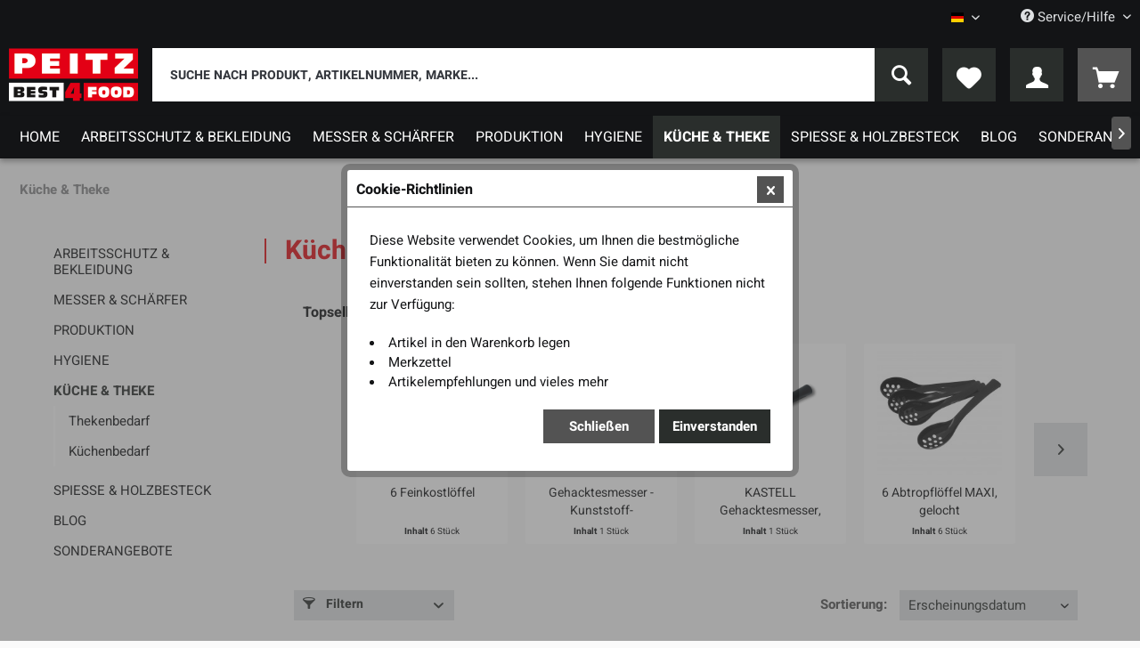

--- FILE ---
content_type: text/html; charset=UTF-8
request_url: https://shop.best4food.de/kueche-theke/
body_size: 18742
content:
<!DOCTYPE html> <html class="no-js" lang="de" itemscope="itemscope" itemtype="https://schema.org/WebPage"> <head> <meta charset="utf-8"> <meta name="author" content="" /> <meta name="robots" content="index,follow" /> <meta name="revisit-after" content="15 days" /> <meta name="keywords" content="" /> <meta name="description" content="" /> <meta property="og:type" content="product.group" /> <meta property="og:site_name" content="Best4Food" /> <meta property="og:title" content="Küche &amp; Theke" /> <meta property="og:description" content="" /> <meta name="twitter:card" content="product" /> <meta name="twitter:site" content="Best4Food" /> <meta name="twitter:title" content="Küche &amp; Theke" /> <meta name="twitter:description" content="" /> <meta property="og:image" content="https://shop.best4food.de/themes/Frontend/Best4Food/frontend/_public/src/img/logos/logo--tablet.png" /> <meta name="twitter:image" content="https://shop.best4food.de/themes/Frontend/Best4Food/frontend/_public/src/img/logos/logo--tablet.png" /> <meta itemprop="copyrightHolder" content="Best4Food" /> <meta itemprop="copyrightYear" content="2014" /> <meta itemprop="isFamilyFriendly" content="True" /> <meta itemprop="image" content="/themes/Frontend/Best4Food/frontend/_public/src/img/logos/logo--tablet.png" /> <meta name="viewport" content="width=device-width, initial-scale=1.0"> <meta name="mobile-web-app-capable" content="yes"> <meta name="apple-mobile-web-app-title" content="Best4Food"> <meta name="apple-mobile-web-app-capable" content="yes"> <meta name="apple-mobile-web-app-status-bar-style" content="default"> <link rel="alternate" hreflang="de-DE" href="https://shop.best4food.de/kueche-theke/" /> <link rel="alternate" hreflang="en-GB" href="https://shop.best4food.de/en/kitchen-counter/" /> <link rel="apple-touch-icon-precomposed" href="https://shop.best4food.de/media/image/19/e8/a6/favicon.jpg"> <link rel="shortcut icon" href="https://shop.best4food.de/media/image/19/e8/a6/favicon.jpg"> <meta name="msapplication-navbutton-color" content="#e30e15" /> <meta name="application-name" content="Best4Food" /> <meta name="msapplication-starturl" content="https://shop.best4food.de/" /> <meta name="msapplication-window" content="width=1024;height=768" /> <meta name="msapplication-TileImage" content="https://shop.best4food.de/media/image/19/e8/a6/favicon.jpg"> <meta name="msapplication-TileColor" content="#e30e15"> <meta name="theme-color" content="#e30e15" /> <link rel="canonical" href="https://shop.best4food.de/kueche-theke/"/> <title itemprop="name">Küche & Theke | Best4Food</title> <link href="/web/cache/1751633774_9ec1d64d3a395830536a9ae5ac1ed5f4.css" media="all" rel="stylesheet" type="text/css" /> <script>
dataLayer = window.dataLayer || [];
// Clear the previous ecommerce object
dataLayer.push({ ecommerce: null });
// Push regular datalayer
dataLayer.push ({"pageTitle":"K\u00fcche & Theke | Best4Food","pageCategory":"Listing","pageSubCategory":"","pageCategoryID":180,"productCategoryPath":"K\u00fcche & Theke","pageSubCategoryID":"","pageCountryCode":"de_DE","pageLanguageCode":"de","pageVersion":1,"pageTestVariation":"1","pageValue":1,"pageAttributes":"1","productID":"","productStyleID":"","productEAN":"","productName":"","productPrice":"","productCategory":"K\u00fcche & Theke","productCurrency":"","productColor":"","productRealColor":""});
// Push new GA4 tags
dataLayer.push({"event":"view_item_list","ecommerce":{"item_list_name":"Category","item_list_id":"K\u00fcche & Theke","items":[{"item_name":"KASTELL Kesselgabel","item_id":"34040","item_brand":"Contacto Bander GmbH","price":24.5,"index":0,"quantity":1,"item_list_name":"Category","item_list_id":"K\u00fcche & Theke"},{"item_name":"Schneidebretter aus Kunststoff, farbig, 50x30cm","item_id":"41051","item_brand":"WEGE Holz & Kunststoff GmbH (Schwarz)","price":22,"index":1,"quantity":1,"item_list_name":"Category","item_list_id":"K\u00fcche & Theke"},{"item_name":"Frischk\u00e4semesser, 255mm","item_id":"40820","item_brand":"Best4Food","price":2.48,"index":2,"quantity":1,"item_list_name":"Category","item_list_id":"K\u00fcche & Theke"},{"item_name":"Aluminium-Kartoffelschaufeln","item_id":"38445","item_brand":"Wilhelm Schr\u00f6der GmbH & Co. KG","price":15.75,"index":3,"quantity":1,"item_list_name":"Category","item_list_id":"K\u00fcche & Theke"},{"item_name":"Aluminium-Beerenschaufeln","item_id":"38444","item_brand":"Wilhelm Schr\u00f6der GmbH & Co. KG","price":6.19,"index":4,"quantity":1,"item_list_name":"Category","item_list_id":"K\u00fcche & Theke"},{"item_name":"Aluminium-Innenstielschaufel","item_id":"38446","item_brand":"Wilhelm Schr\u00f6der GmbH & Co. KG","price":15.75,"index":5,"quantity":1,"item_list_name":"Category","item_list_id":"K\u00fcche & Theke"},{"item_name":"Aluminium-Kornschaufeln","item_id":"38440","item_brand":"Wilhelm Schr\u00f6der GmbH & Co. KG","price":11.95,"index":6,"quantity":1,"item_list_name":"Category","item_list_id":"K\u00fcche & Theke"},{"item_name":"Aluminium-Bonbonschaufeln","item_id":"38442","item_brand":"Wilhelm Schr\u00f6der GmbH & Co. KG","price":3.15,"index":7,"quantity":1,"item_list_name":"Category","item_list_id":"K\u00fcche & Theke"},{"item_name":"6 Maxi-L\u00f6ffel, 245mm","item_id":"40418","item_brand":"Best4Food","price":6,"index":8,"quantity":1,"item_list_name":"Category","item_list_id":"K\u00fcche & Theke"},{"item_name":"VIKAN Sch\u00f6pfkelle 5682, 2L","item_id":"856823","item_brand":"Vikan","price":6.26,"index":9,"quantity":1,"item_list_name":"Category","item_list_id":"K\u00fcche & Theke"},{"item_name":"6 Abtropfl\u00f6ffel MAXI, gelocht","item_id":"40427","item_brand":"Best4Food","price":6.9,"index":10,"quantity":1,"item_list_name":"Category","item_list_id":"K\u00fcche & Theke"},{"item_name":"6 Feinkostfl\u00f6ffel, geschlitzt","item_id":"40419","item_brand":"Best4Food","price":4.8,"index":11,"quantity":1,"item_list_name":"Category","item_list_id":"K\u00fcche & Theke"}]}});
// Push Remarketing tags
</script> <script>(function(w,d,s,l,i){w[l]=w[l]||[];w[l].push({'gtm.start':
new Date().getTime(),event:'gtm.js'});var f=d.getElementsByTagName(s)[0],
j=d.createElement(s),dl=l!='dataLayer'?'&l='+l:'';j.async=true;j.src=
'https://www.googletagmanager.com/gtm.js?id='+i+dl;f.parentNode.insertBefore(j,f);
})(window,document,'script','dataLayer','GTM-5LCTSM7V');</script> </head> <body class="is--ctl-listing is--act-index" >  <noscript> <iframe src="https://www.googletagmanager.com/ns.html?id=GTM-5LCTSM7V" height="0" width="0" style="display:none;visibility:hidden"> </iframe> </noscript>  <div class="page-wrap"> <noscript class="noscript-main"> <div class="alert is--warning"> <div class="alert--icon"> <i class="icon--element icon--warning"></i> </div> <div class="alert--content"> Um Best4Food in vollem Umfang nutzen zu k&ouml;nnen, empfehlen wir Ihnen Javascript in Ihrem Browser zu aktiveren. </div> </div> </noscript> <div class="sticky-header-wrapper"> <header class="header-main"> <div class="top-bar"> <div class="container block-group"> <nav class="top-bar--navigation block" role="menubar">  <div class="top-bar--language navigation--entry"> <form method="post" class="language--form"> <div class="field--select"> <div class="language--flag de_DE">DE</div> <div class="select-field"> <select name="__shop" class="language--select" data-auto-submit="true"> <option value="1" selected="selected"> DE </option> <option value="2" > EN </option> </select> </div> <input type="hidden" name="__redirect" value="1"> </div> </form> </div>  <div class="navigation--entry entry--compare is--hidden" role="menuitem" aria-haspopup="true" data-drop-down-menu="true">   </div> <div class="navigation--entry entry--service has--drop-down" role="menuitem" aria-haspopup="true" data-drop-down-menu="true"> <i class="icon--service"></i> Service/Hilfe <ul class="service--list is--rounded" role="menu"> <li class="service--entry" role="menuitem"> <a class="service--link" href="javascript:openCookieConsentManager()" title="Cookie-Einstellungen" > Cookie-Einstellungen </a> </li> <li class="service--entry" role="menuitem"> <a class="service--link" href="https://shop.best4food.de/registerFC/index/sValidation/H" title="Händler-Login" > Händler-Login </a> </li> <li class="service--entry" role="menuitem"> <a class="service--link" href="https://shop.best4food.de/versand-und-lieferdauer" title="Versand und Lieferdauer" > Versand und Lieferdauer </a> </li> <li class="service--entry" role="menuitem"> <a class="service--link" href="https://shop.best4food.de/wie-erhalte-ich-ein-kundenkonto" title="Wie erhalte ich ein Kundenkonto?" > Wie erhalte ich ein Kundenkonto? </a> </li> <li class="service--entry" role="menuitem"> <a class="service--link" href="https://shop.best4food.de/zahlungsbedingungen" title="Zahlungsbedingungen" > Zahlungsbedingungen </a> </li> <li class="service--entry" role="menuitem"> <a class="service--link" href="https://shop.best4food.de/mindestbestellwert-und-versandkosten" title="Mindestbestellwert und Versandkosten" > Mindestbestellwert und Versandkosten </a> </li> <li class="service--entry" role="menuitem"> <a class="service--link" href="https://shop.best4food.de/datenschutz" title="Datenschutz" > Datenschutz </a> </li> <li class="service--entry" role="menuitem"> <a class="service--link" href="https://shop.best4food.de/agb" title="AGB" > AGB </a> </li> <li class="service--entry" role="menuitem"> <a class="service--link" href="https://shop.best4food.de/impressum" title="Impressum" > Impressum </a> </li> </ul> </div> </nav> </div> </div> <div class="container header--navigation"> <div class="logo-main block-group" role="banner"> <div class="logo--shop block"> <a class="logo--link" href="https://shop.best4food.de/" title="Best4Food - zur Startseite wechseln"> <picture> <source srcset="/themes/Frontend/Best4Food/frontend/_public/src/img/logos/logo--tablet.png" media="(min-width: 78.75em)"> <source srcset="/themes/Frontend/Best4Food/frontend/_public/src/img/logos/logo--tablet.png" media="(min-width: 64em)"> <source srcset="/themes/Frontend/Best4Food/frontend/_public/src/img/logos/logo--tablet.png" media="(min-width: 48em)"> <img srcset="/themes/Frontend/Best4Food/frontend/_public/src/img/logos/logo--mobile.png" alt="Best4Food - zur Startseite wechseln" /> </picture> </a> </div> </div> <nav class="shop--navigation block-group"> <ul class="navigation--list block-group" role="menubar"> <li class="navigation--entry entry--menu-left" role="menuitem"> <a class="entry--link entry--trigger btn is--icon-left" href="#offcanvas--left" data-offcanvas="true" data-offCanvasSelector=".sidebar-main" aria-label="Menü"> <i class="icon--menu"></i> Menü </a> </li> <li class="navigation--entry entry--search" role="menuitem" data-search="true" aria-haspopup="true" data-minLength="3"> <a class="btn entry--link entry--trigger" href="#show-hide--search" title="Suche anzeigen / schließen" aria-label="Suche anzeigen / schließen"> <i class="icon--search"></i> <span class="search--display">Suchen</span> </a> <form action="/search" method="get" class="main-search--form"> <input type="search" name="sSearch" aria-label="Suche nach Produkt, Artikelnummer, Marke..." class="main-search--field" autocomplete="off" autocapitalize="off" placeholder="Suche nach Produkt, Artikelnummer, Marke..." maxlength="30" /> <button type="submit" class="main-search--button" aria-label="Suchen"> <i class="icon--search"></i> <span class="main-search--text">Suchen</span> </button> <div class="form--ajax-loader">&nbsp;</div> </form> <div class="main-search--results"></div> </li> 
  <li class="navigation--entry entry--notepad" role="menuitem">
      
    <a href="https://shop.best4food.de/note" title="Merkzettel"
       aria-label="Merkzettel" class="btn is--secondary">
      <i class="icon--heart"></i>
            </a>
  </li>




    <li class="navigation--entry entry--account"
        role="menuitem"
        data-offcanvas="true"
        data-offCanvasSelector=".account--dropdown-navigation">
        
  <a href="https://shop.best4food.de/account"
     title="Mein Konto"
     aria-label="Mein Konto"
     class="btn is--secondary entry--link account--link">
    <i class="icon--account"></i>
  </a>


            </li>




    <li class="navigation--entry entry--cart" role="menuitem">
        
        <a class="btn is--icon-left cart--link" href="https://shop.best4food.de/checkout/cart" title="Warenkorb" aria-label="Warenkorb">
            <span class="cart--display">
                                    Warenkorb
                            </span>

            <span class="badge is--primary is--minimal cart--quantity is--hidden">0</span>

            <i class="icon--basket"></i>

            <span class="cart--amount">
                0,00&nbsp;&euro; *
            </span>
        </a>
        <div class="ajax-loader">&nbsp;</div>
    </li>



 </ul> </nav> <div class="container--ajax-cart" data-collapse-cart="true" data-displayMode="offcanvas"></div> </div> </header> <nav class="navigation-main"> <div class="container" data-menu-scroller="true" data-listSelector=".navigation--list.container" data-viewPortSelector=".navigation--list-wrapper"> <div class="navigation--list-wrapper"> <ul class="navigation--list container" role="menubar" itemscope="itemscope" itemtype="https://schema.org/SiteNavigationElement"> <li class="navigation--entry is--home" role="menuitem"><a class="navigation--link is--first" href="https://shop.best4food.de/" title="Home" aria-label="Home" itemprop="url"><span itemprop="name">Home</span></a></li><li class="navigation--entry" role="menuitem"><a class="navigation--link" href="https://shop.best4food.de/arbeitsschutz-bekleidung/" title="Arbeitsschutz & Bekleidung" aria-label="Arbeitsschutz & Bekleidung" itemprop="url"><span itemprop="name">Arbeitsschutz & Bekleidung</span></a></li><li class="navigation--entry" role="menuitem"><a class="navigation--link" href="https://shop.best4food.de/messer-schaerfer/" title="Messer & Schärfer" aria-label="Messer & Schärfer" itemprop="url"><span itemprop="name">Messer & Schärfer</span></a></li><li class="navigation--entry" role="menuitem"><a class="navigation--link" href="https://shop.best4food.de/produktion/" title="Produktion " aria-label="Produktion " itemprop="url"><span itemprop="name">Produktion </span></a></li><li class="navigation--entry" role="menuitem"><a class="navigation--link" href="https://shop.best4food.de/hygiene/" title="Hygiene" aria-label="Hygiene" itemprop="url"><span itemprop="name">Hygiene</span></a></li><li class="navigation--entry is--active" role="menuitem"><a class="navigation--link is--active" href="https://shop.best4food.de/kueche-theke/" title="Küche & Theke" aria-label="Küche & Theke" itemprop="url"><span itemprop="name">Küche & Theke</span></a></li><li class="navigation--entry" role="menuitem"><a class="navigation--link" href="https://shop.best4food.de/spiesse-holzbesteck/" title="Spieße & Holzbesteck" aria-label="Spieße & Holzbesteck" itemprop="url"><span itemprop="name">Spieße & Holzbesteck</span></a></li><li class="navigation--entry" role="menuitem"><a class="navigation--link" href="https://shop.best4food.de/blog/" title="Blog" aria-label="Blog" itemprop="url"><span itemprop="name">Blog</span></a></li><li class="navigation--entry" role="menuitem"><a class="navigation--link" href="https://shop.best4food.de/sonderangebote/" title="Sonderangebote" aria-label="Sonderangebote" itemprop="url"><span itemprop="name">Sonderangebote</span></a></li> </ul> </div> <div class="advanced-menu" data-advanced-menu="true" data-hoverDelay="250"> <div class="menu--container"> <div class="content--wrapper has--content"> <ul class="menu--list menu--level-0 flex-container"> <li class="menu--list-item item--level-0"> <a href="https://shop.best4food.de/arbeitsschutz-bekleidung/schuhe-stiefel/" class="menu--list-item-link" title="Schuhe &amp; Stiefel">Schuhe & Stiefel</a> <ul class="menu--list menu--level-1 "> <li class="menu--list-item item--level-1"> <a href="https://shop.best4food.de/arbeitsschutz-bekleidung/schuhe-stiefel/schuhe-food/" class="menu--list-item-link" title="Schuhe (Food)">Schuhe (Food)</a> </li> <li class="menu--list-item item--level-1"> <a href="https://shop.best4food.de/arbeitsschutz-bekleidung/schuhe-stiefel/schuhe-technik/" class="menu--list-item-link" title="Schuhe (Technik)">Schuhe (Technik)</a> </li> <li class="menu--list-item item--level-1"> <a href="https://shop.best4food.de/arbeitsschutz-bekleidung/schuhe-stiefel/stiefel/" class="menu--list-item-link" title="Stiefel">Stiefel</a> </li> <li class="menu--list-item item--level-1"> <a href="https://shop.best4food.de/arbeitsschutz-bekleidung/schuhe-stiefel/clogs-pantoletten/" class="menu--list-item-link" title="Clogs &amp; Pantoletten">Clogs & Pantoletten</a> </li> <li class="menu--list-item item--level-1"> <a href="https://shop.best4food.de/arbeitsschutz-bekleidung/schuhe-stiefel/socken-einlagen/" class="menu--list-item-link" title="Socken &amp; Einlagen">Socken & Einlagen</a> </li> </ul> </li> <li class="menu--list-item item--level-0"> <a href="https://shop.best4food.de/arbeitsschutz-bekleidung/einwegbekleidung/" class="menu--list-item-link" title="Einwegbekleidung">Einwegbekleidung</a> <ul class="menu--list menu--level-1 "> <li class="menu--list-item item--level-1"> <a href="https://shop.best4food.de/arbeitsschutz-bekleidung/einwegbekleidung/einweg-kopfbedeckung/" class="menu--list-item-link" title="Einweg-Kopfbedeckung">Einweg-Kopfbedeckung</a> </li> <li class="menu--list-item item--level-1"> <a href="https://shop.best4food.de/arbeitsschutz-bekleidung/einwegbekleidung/mund-nasenschutz/" class="menu--list-item-link" title="Mund- &amp; Nasenschutz">Mund- & Nasenschutz</a> </li> <li class="menu--list-item item--level-1"> <a href="https://shop.best4food.de/arbeitsschutz-bekleidung/einwegbekleidung/koerperschutz/" class="menu--list-item-link" title="Körperschutz">Körperschutz</a> </li> <li class="menu--list-item item--level-1"> <a href="https://shop.best4food.de/arbeitsschutz-bekleidung/einwegbekleidung/einwegschuerzen/" class="menu--list-item-link" title="Einwegschürzen">Einwegschürzen</a> </li> <li class="menu--list-item item--level-1"> <a href="https://shop.best4food.de/arbeitsschutz-bekleidung/einwegbekleidung/einweghandschuhe/" class="menu--list-item-link" title="Einweghandschuhe">Einweghandschuhe</a> </li> <li class="menu--list-item item--level-1"> <a href="https://shop.best4food.de/arbeitsschutz-bekleidung/einwegbekleidung/armstulpen/" class="menu--list-item-link" title="Armstulpen">Armstulpen</a> </li> <li class="menu--list-item item--level-1"> <a href="https://shop.best4food.de/arbeitsschutz-bekleidung/einwegbekleidung/ueberziehschuhe-stiefel/" class="menu--list-item-link" title="Überziehschuhe &amp; -stiefel">Überziehschuhe & -stiefel</a> </li> <li class="menu--list-item item--level-1"> <a href="https://shop.best4food.de/arbeitsschutz-bekleidung/einwegbekleidung/besucherkleidung/" class="menu--list-item-link" title="Besucherkleidung">Besucherkleidung</a> </li> <li class="menu--list-item item--level-1"> <a href="https://shop.best4food.de/arbeitsschutz-bekleidung/einwegbekleidung/detekierbar/" class="menu--list-item-link" title="Detekierbar">Detekierbar</a> </li> </ul> </li> <li class="menu--list-item item--level-0"> <a href="https://shop.best4food.de/arbeitsschutz-bekleidung/bekleidung/" class="menu--list-item-link" title="Bekleidung">Bekleidung</a> <ul class="menu--list menu--level-1 "> <li class="menu--list-item item--level-1"> <a href="https://shop.best4food.de/arbeitsschutz-bekleidung/bekleidung/original-baeren-schuerzen/" class="menu--list-item-link" title="Original BÄREN Schürzen">Original BÄREN Schürzen</a> </li> <li class="menu--list-item item--level-1"> <a href="https://shop.best4food.de/arbeitsschutz-bekleidung/bekleidung/berufsbekleidung/" class="menu--list-item-link" title="Berufsbekleidung">Berufsbekleidung</a> </li> <li class="menu--list-item item--level-1"> <a href="https://shop.best4food.de/arbeitsschutz-bekleidung/bekleidung/thermobekleidung/" class="menu--list-item-link" title="Thermobekleidung">Thermobekleidung</a> </li> <li class="menu--list-item item--level-1"> <a href="https://shop.best4food.de/arbeitsschutz-bekleidung/bekleidung/naesseschutz/" class="menu--list-item-link" title="Nässeschutz">Nässeschutz</a> </li> <li class="menu--list-item item--level-1"> <a href="https://shop.best4food.de/arbeitsschutz-bekleidung/bekleidung/kopfbedeckung/" class="menu--list-item-link" title="Kopfbedeckung">Kopfbedeckung</a> </li> </ul> </li> <li class="menu--list-item item--level-0"> <a href="https://shop.best4food.de/arbeitsschutz-bekleidung/arbeitsschutz/" class="menu--list-item-link" title="Arbeitsschutz">Arbeitsschutz</a> <ul class="menu--list menu--level-1 "> <li class="menu--list-item item--level-1"> <a href="https://shop.best4food.de/arbeitsschutz-bekleidung/arbeitsschutz/stoffhandschuhe/" class="menu--list-item-link" title="Stoffhandschuhe">Stoffhandschuhe</a> </li> <li class="menu--list-item item--level-1"> <a href="https://shop.best4food.de/arbeitsschutz-bekleidung/arbeitsschutz/arbeitshandschuhe/" class="menu--list-item-link" title="Arbeitshandschuhe">Arbeitshandschuhe</a> </li> <li class="menu--list-item item--level-1"> <a href="https://shop.best4food.de/arbeitsschutz-bekleidung/arbeitsschutz/hitzeschutz-handschuhe/" class="menu--list-item-link" title="Hitzeschutz-Handschuhe">Hitzeschutz-Handschuhe</a> </li> <li class="menu--list-item item--level-1"> <a href="https://shop.best4food.de/arbeitsschutz-bekleidung/arbeitsschutz/gehoerschutz/" class="menu--list-item-link" title="Gehörschutz">Gehörschutz</a> </li> <li class="menu--list-item item--level-1"> <a href="https://shop.best4food.de/arbeitsschutz-bekleidung/arbeitsschutz/kopf-gesichtsschutz/" class="menu--list-item-link" title="Kopf- &amp; Gesichtsschutz">Kopf- & Gesichtsschutz</a> </li> </ul> </li> <li class="menu--list-item item--level-0"> <a href="https://shop.best4food.de/arbeitsschutz-bekleidung/stech-schnittschutz/" class="menu--list-item-link" title="Stech- &amp; Schnittschutz">Stech- & Schnittschutz</a> <ul class="menu--list menu--level-1 "> <li class="menu--list-item item--level-1"> <a href="https://shop.best4food.de/arbeitsschutz-bekleidung/stech-schnittschutz/niroflex-2000-serie/" class="menu--list-item-link" title="niroflex 2000 Serie">niroflex 2000 Serie</a> </li> <li class="menu--list-item item--level-1"> <a href="https://shop.best4food.de/arbeitsschutz-bekleidung/stech-schnittschutz/niroflex-fix-serie/" class="menu--list-item-link" title="niroflex fix Serie">niroflex fix Serie</a> </li> <li class="menu--list-item item--level-1"> <a href="https://shop.best4food.de/arbeitsschutz-bekleidung/stech-schnittschutz/niroflex-easyfit-serie/" class="menu--list-item-link" title="niroflex easyfit Serie">niroflex easyfit Serie</a> </li> <li class="menu--list-item item--level-1"> <a href="https://shop.best4food.de/arbeitsschutz-bekleidung/stech-schnittschutz/euroflex-comfort-serie/" class="menu--list-item-link" title="Euroflex Comfort Serie">Euroflex Comfort Serie</a> </li> <li class="menu--list-item item--level-1"> <a href="https://shop.best4food.de/arbeitsschutz-bekleidung/stech-schnittschutz/handschuhspanner/" class="menu--list-item-link" title="Handschuhspanner">Handschuhspanner</a> </li> <li class="menu--list-item item--level-1"> <a href="https://shop.best4food.de/arbeitsschutz-bekleidung/stech-schnittschutz/stechschutzbekleidung/" class="menu--list-item-link" title="Stechschutzbekleidung">Stechschutzbekleidung</a> </li> <li class="menu--list-item item--level-1"> <a href="https://shop.best4food.de/arbeitsschutz-bekleidung/stech-schnittschutz/ersatzteile-stechschutz/" class="menu--list-item-link" title="Ersatzteile Stechschutz">Ersatzteile Stechschutz</a> </li> <li class="menu--list-item item--level-1"> <a href="https://shop.best4food.de/arbeitsschutz-bekleidung/stech-schnittschutz/schnittschutzhandschuhe/" class="menu--list-item-link" title="Schnittschutzhandschuhe">Schnittschutzhandschuhe</a> </li> <li class="menu--list-item item--level-1"> <a href="https://shop.best4food.de/arbeitsschutz-bekleidung/stech-schnittschutz/schnittschutzarmstulpen/" class="menu--list-item-link" title="Schnittschutzarmstulpen">Schnittschutzarmstulpen</a> </li> </ul> </li> </ul> </div> </div> <div class="menu--container"> <div class="content--wrapper has--content"> <ul class="menu--list menu--level-0 flex-container"> <li class="menu--list-item item--level-0"> <a href="https://shop.best4food.de/messer-schaerfer/kastell/" class="menu--list-item-link" title="Kastell®">Kastell®</a> <ul class="menu--list menu--level-1 "> <li class="menu--list-item item--level-1"> <a href="https://shop.best4food.de/messer-schaerfer/kastell/kastell-ausbeinmesser/" class="menu--list-item-link" title="Kastell Ausbeinmesser">Kastell Ausbeinmesser</a> </li> <li class="menu--list-item item--level-1"> <a href="https://shop.best4food.de/messer-schaerfer/kastell/kastell-blockmesser/" class="menu--list-item-link" title="Kastell Blockmesser">Kastell Blockmesser</a> </li> <li class="menu--list-item item--level-1"> <a href="https://shop.best4food.de/messer-schaerfer/kastell/kastell-zerlegemesser/" class="menu--list-item-link" title="Kastell Zerlegemesser">Kastell Zerlegemesser</a> </li> <li class="menu--list-item item--level-1"> <a href="https://shop.best4food.de/messer-schaerfer/kastell/kastell-stechmesser/" class="menu--list-item-link" title="Kastell Stechmesser">Kastell Stechmesser</a> </li> <li class="menu--list-item item--level-1"> <a href="https://shop.best4food.de/messer-schaerfer/kastell/kastell-securegrip/" class="menu--list-item-link" title="Kastell SecureGrip">Kastell SecureGrip</a> </li> <li class="menu--list-item item--level-1"> <a href="https://shop.best4food.de/messer-schaerfer/kastell/kastell-gemuesemesser/" class="menu--list-item-link" title="Kastell Gemüsemesser">Kastell Gemüsemesser</a> </li> </ul> </li> <li class="menu--list-item item--level-0"> <a href="https://shop.best4food.de/messer-schaerfer/victorinox/" class="menu--list-item-link" title="Victorinox®">Victorinox®</a> <ul class="menu--list menu--level-1 "> <li class="menu--list-item item--level-1"> <a href="https://shop.best4food.de/messer-schaerfer/victorinox/fibrox-ausbeinmesser/" class="menu--list-item-link" title="Fibrox Ausbeinmesser">Fibrox Ausbeinmesser</a> </li> <li class="menu--list-item item--level-1"> <a href="https://shop.best4food.de/messer-schaerfer/victorinox/fibrox-schlacht-bankmesser/" class="menu--list-item-link" title="Fibrox Schlacht- &amp; Bankmesser">Fibrox Schlacht- & Bankmesser</a> </li> <li class="menu--list-item item--level-1"> <a href="https://shop.best4food.de/messer-schaerfer/victorinox/fibrox-stechmesser/" class="menu--list-item-link" title="Fibrox Stechmesser">Fibrox Stechmesser</a> </li> <li class="menu--list-item item--level-1"> <a href="https://shop.best4food.de/messer-schaerfer/victorinox/fibrox-schinken-abspeckmesser/" class="menu--list-item-link" title="Fibrox Schinken- &amp; Abspeckmesser">Fibrox Schinken- & Abspeckmesser</a> </li> <li class="menu--list-item item--level-1"> <a href="https://shop.best4food.de/messer-schaerfer/victorinox/fibrox-abhaeutemesser/" class="menu--list-item-link" title="Fibrox Abhäutemesser">Fibrox Abhäutemesser</a> </li> <li class="menu--list-item item--level-1"> <a href="https://shop.best4food.de/messer-schaerfer/victorinox/fibrox-koch-tranchiermesser/" class="menu--list-item-link" title="Fibrox Koch- &amp; Tranchiermesser">Fibrox Koch- & Tranchiermesser</a> </li> <li class="menu--list-item item--level-1"> <a href="https://shop.best4food.de/messer-schaerfer/victorinox/fibrox-filetiermesser/" class="menu--list-item-link" title="Fibrox Filetiermesser">Fibrox Filetiermesser</a> </li> <li class="menu--list-item item--level-1"> <a href="https://shop.best4food.de/messer-schaerfer/victorinox/fibrox-gefluegel-kleintiermesser/" class="menu--list-item-link" title="Fibrox Geflügel- &amp; Kleintiermesser">Fibrox Geflügel- & Kleintiermesser</a> </li> <li class="menu--list-item item--level-1"> <a href="https://shop.best4food.de/messer-schaerfer/victorinox/fibrox-kaesemesser/" class="menu--list-item-link" title="Fibrox Käsemesser">Fibrox Käsemesser</a> </li> <li class="menu--list-item item--level-1"> <a href="https://shop.best4food.de/messer-schaerfer/victorinox/fibrox-spezialmesser/" class="menu--list-item-link" title="Fibrox Spezialmesser">Fibrox Spezialmesser</a> </li> <li class="menu--list-item item--level-1"> <a href="https://shop.best4food.de/messer-schaerfer/victorinox/fibrox-dualgrip/" class="menu--list-item-link" title="Fibrox DualGrip">Fibrox DualGrip</a> </li> <li class="menu--list-item item--level-1"> <a href="https://shop.best4food.de/messer-schaerfer/victorinox/swiss-classic-gemuese-steakmesser/" class="menu--list-item-link" title="Swiss Classic Gemüse- &amp; Steakmesser">Swiss Classic Gemüse- & Steakmesser</a> </li> <li class="menu--list-item item--level-1"> <a href="https://shop.best4food.de/messer-schaerfer/victorinox/swiss-classic-kaese-wurstmesser/" class="menu--list-item-link" title="Swiss Classic Käse- &amp; Wurstmesser">Swiss Classic Käse- & Wurstmesser</a> </li> <li class="menu--list-item item--level-1"> <a href="https://shop.best4food.de/messer-schaerfer/victorinox/victorinox-besteck/" class="menu--list-item-link" title="Victorinox Besteck">Victorinox Besteck</a> </li> <li class="menu--list-item item--level-1"> <a href="https://shop.best4food.de/messer-schaerfer/victorinox/victorinox-zubehoer/" class="menu--list-item-link" title="Victorinox Zubehör">Victorinox Zubehör</a> </li> </ul> </li> <li class="menu--list-item item--level-0"> <a href="https://shop.best4food.de/messer-schaerfer/swibo/" class="menu--list-item-link" title="Swibo®">Swibo®</a> <ul class="menu--list menu--level-1 "> <li class="menu--list-item item--level-1"> <a href="https://shop.best4food.de/messer-schaerfer/swibo/swibo-ausbeinmesser/" class="menu--list-item-link" title="Swibo Ausbeinmesser">Swibo Ausbeinmesser</a> </li> <li class="menu--list-item item--level-1"> <a href="https://shop.best4food.de/messer-schaerfer/swibo/swibo-schlacht-bankmesser/" class="menu--list-item-link" title="Swibo Schlacht- &amp; Bankmesser">Swibo Schlacht- & Bankmesser</a> </li> <li class="menu--list-item item--level-1"> <a href="https://shop.best4food.de/messer-schaerfer/swibo/swibo-stechmesser/" class="menu--list-item-link" title="Swibo Stechmesser">Swibo Stechmesser</a> </li> <li class="menu--list-item item--level-1"> <a href="https://shop.best4food.de/messer-schaerfer/swibo/swibo-schinken-abspeckmesser/" class="menu--list-item-link" title="Swibo Schinken- &amp; Abspeckmesser">Swibo Schinken- & Abspeckmesser</a> </li> <li class="menu--list-item item--level-1"> <a href="https://shop.best4food.de/messer-schaerfer/swibo/swibo-abhaeutemesser/" class="menu--list-item-link" title="Swibo Abhäutemesser">Swibo Abhäutemesser</a> </li> <li class="menu--list-item item--level-1"> <a href="https://shop.best4food.de/messer-schaerfer/swibo/swibo-tranchiermesser/" class="menu--list-item-link" title="Swibo Tranchiermesser">Swibo Tranchiermesser</a> </li> <li class="menu--list-item item--level-1"> <a href="https://shop.best4food.de/messer-schaerfer/swibo/swibo-fischmesser/" class="menu--list-item-link" title="Swibo Fischmesser">Swibo Fischmesser</a> </li> </ul> </li> <li class="menu--list-item item--level-0"> <a href="https://shop.best4food.de/messer-schaerfer/dick/" class="menu--list-item-link" title="Dick®">Dick®</a> <ul class="menu--list menu--level-1 "> <li class="menu--list-item item--level-1"> <a href="https://shop.best4food.de/messer-schaerfer/dick/dick-ausbeinmesser/" class="menu--list-item-link" title="Dick Ausbeinmesser">Dick Ausbeinmesser</a> </li> <li class="menu--list-item item--level-1"> <a href="https://shop.best4food.de/messer-schaerfer/dick/dick-blockmesser/" class="menu--list-item-link" title="Dick Blockmesser">Dick Blockmesser</a> </li> <li class="menu--list-item item--level-1"> <a href="https://shop.best4food.de/messer-schaerfer/dick/dick-stechmesser/" class="menu--list-item-link" title="Dick Stechmesser">Dick Stechmesser</a> </li> <li class="menu--list-item item--level-1"> <a href="https://shop.best4food.de/messer-schaerfer/dick/dick-zerlegemesser/" class="menu--list-item-link" title="Dick Zerlegemesser">Dick Zerlegemesser</a> </li> <li class="menu--list-item item--level-1"> <a href="https://shop.best4food.de/messer-schaerfer/dick/dick-filetiermesser/" class="menu--list-item-link" title="Dick Filetiermesser">Dick Filetiermesser</a> </li> <li class="menu--list-item item--level-1"> <a href="https://shop.best4food.de/messer-schaerfer/dick/dick-abhaeutemesser/" class="menu--list-item-link" title="Dick Abhäutemesser">Dick Abhäutemesser</a> </li> <li class="menu--list-item item--level-1"> <a href="https://shop.best4food.de/messer-schaerfer/dick/dick-spezialmesser/" class="menu--list-item-link" title="Dick Spezialmesser">Dick Spezialmesser</a> </li> <li class="menu--list-item item--level-1"> <a href="https://shop.best4food.de/messer-schaerfer/dick/dick-mastergrip/" class="menu--list-item-link" title="Dick MasterGrip">Dick MasterGrip</a> </li> </ul> </li> <li class="menu--list-item item--level-0"> <a href="https://shop.best4food.de/messer-schaerfer/giesser/" class="menu--list-item-link" title="Giesser®">Giesser®</a> </li> <li class="menu--list-item item--level-0"> <a href="https://shop.best4food.de/messer-schaerfer/staehle-schaerfer/" class="menu--list-item-link" title="Stähle &amp; Schärfer">Stähle & Schärfer</a> <ul class="menu--list menu--level-1 "> <li class="menu--list-item item--level-1"> <a href="https://shop.best4food.de/messer-schaerfer/staehle-schaerfer/kastell-staehle/" class="menu--list-item-link" title="Kastell®-Stähle">Kastell®-Stähle</a> </li> <li class="menu--list-item item--level-1"> <a href="https://shop.best4food.de/messer-schaerfer/staehle-schaerfer/victorinox-staehle/" class="menu--list-item-link" title="Victorinox®-Stähle">Victorinox®-Stähle</a> </li> <li class="menu--list-item item--level-1"> <a href="https://shop.best4food.de/messer-schaerfer/staehle-schaerfer/swibo-staehle/" class="menu--list-item-link" title="Swibo®-Stähle">Swibo®-Stähle</a> </li> <li class="menu--list-item item--level-1"> <a href="https://shop.best4food.de/messer-schaerfer/staehle-schaerfer/dick-staehle/" class="menu--list-item-link" title="Dick®-Stähle">Dick®-Stähle</a> </li> <li class="menu--list-item item--level-1"> <a href="https://shop.best4food.de/messer-schaerfer/staehle-schaerfer/isler-staehle/" class="menu--list-item-link" title="Isler®-Stähle">Isler®-Stähle</a> </li> <li class="menu--list-item item--level-1"> <a href="https://shop.best4food.de/messer-schaerfer/staehle-schaerfer/durchziehstaehle/" class="menu--list-item-link" title="Durchziehstähle">Durchziehstähle</a> </li> <li class="menu--list-item item--level-1"> <a href="https://shop.best4food.de/messer-schaerfer/staehle-schaerfer/abziehsteine/" class="menu--list-item-link" title="Abziehsteine">Abziehsteine</a> </li> </ul> </li> <li class="menu--list-item item--level-0"> <a href="https://shop.best4food.de/messer-schaerfer/messeraufbewahrung/" class="menu--list-item-link" title="Messeraufbewahrung">Messeraufbewahrung</a> <ul class="menu--list menu--level-1 "> <li class="menu--list-item item--level-1"> <a href="https://shop.best4food.de/messer-schaerfer/messeraufbewahrung/messerkoerbe/" class="menu--list-item-link" title="Messerkörbe">Messerkörbe</a> </li> <li class="menu--list-item item--level-1"> <a href="https://shop.best4food.de/messer-schaerfer/messeraufbewahrung/koecher-scheiden/" class="menu--list-item-link" title="Köcher &amp; Scheiden">Köcher & Scheiden</a> </li> </ul> </li> <li class="menu--list-item item--level-0"> <a href="https://shop.best4food.de/messer-schaerfer/spezialmesser/" class="menu--list-item-link" title="Spezialmesser">Spezialmesser</a> </li> </ul> </div> </div> <div class="menu--container"> <div class="content--wrapper has--content"> <ul class="menu--list menu--level-0 flex-container"> <li class="menu--list-item item--level-0"> <a href="https://shop.best4food.de/produktion/geraete/" class="menu--list-item-link" title="Geräte">Geräte</a> <ul class="menu--list menu--level-1 "> <li class="menu--list-item item--level-1"> <a href="https://shop.best4food.de/produktion/geraete/schleifgeraete/" class="menu--list-item-link" title="Schleifgeräte">Schleifgeräte</a> </li> <li class="menu--list-item item--level-1"> <a href="https://shop.best4food.de/produktion/geraete/fleischwoelfe/" class="menu--list-item-link" title="Fleischwölfe">Fleischwölfe</a> </li> <li class="menu--list-item item--level-1"> <a href="https://shop.best4food.de/produktion/geraete/wurstfueller/" class="menu--list-item-link" title="Wurstfüller">Wurstfüller</a> </li> <li class="menu--list-item item--level-1"> <a href="https://shop.best4food.de/produktion/geraete/poekelapparate/" class="menu--list-item-link" title="Pökelapparate">Pökelapparate</a> </li> <li class="menu--list-item item--level-1"> <a href="https://shop.best4food.de/produktion/geraete/messgeraete/" class="menu--list-item-link" title="Messgeräte">Messgeräte</a> </li> </ul> </li> <li class="menu--list-item item--level-0"> <a href="https://shop.best4food.de/produktion/technisches-zubehoer/" class="menu--list-item-link" title="Technisches Zubehör">Technisches Zubehör</a> <ul class="menu--list menu--level-1 "> <li class="menu--list-item item--level-1"> <a href="https://shop.best4food.de/produktion/technisches-zubehoer/schleifbaender-lamellenscheiben/" class="menu--list-item-link" title="Schleifbänder &amp; Lamellenscheiben">Schleifbänder & Lamellenscheiben</a> </li> <li class="menu--list-item item--level-1"> <a href="https://shop.best4food.de/produktion/technisches-zubehoer/polierscheiben/" class="menu--list-item-link" title="Polierscheiben">Polierscheiben</a> </li> <li class="menu--list-item item--level-1"> <a href="https://shop.best4food.de/produktion/technisches-zubehoer/schleifpaste/" class="menu--list-item-link" title="Schleifpaste">Schleifpaste</a> </li> <li class="menu--list-item item--level-1"> <a href="https://shop.best4food.de/produktion/technisches-zubehoer/fleischwoelfe-zubehoer/" class="menu--list-item-link" title="Fleischwölfe Zubehör">Fleischwölfe Zubehör</a> </li> <li class="menu--list-item item--level-1"> <a href="https://shop.best4food.de/produktion/technisches-zubehoer/fueller-zubehoer/" class="menu--list-item-link" title="Füller Zubehör">Füller Zubehör</a> </li> <li class="menu--list-item item--level-1"> <a href="https://shop.best4food.de/produktion/technisches-zubehoer/bandsaegeblaetter/" class="menu--list-item-link" title="Bandsägeblätter">Bandsägeblätter</a> </li> <li class="menu--list-item item--level-1"> <a href="https://shop.best4food.de/produktion/technisches-zubehoer/klingen/" class="menu--list-item-link" title="Klingen">Klingen</a> </li> <li class="menu--list-item item--level-1"> <a href="https://shop.best4food.de/produktion/technisches-zubehoer/raeuchern-poekeln/" class="menu--list-item-link" title="Räuchern &amp; Pökeln">Räuchern & Pökeln</a> </li> <li class="menu--list-item item--level-1"> <a href="https://shop.best4food.de/produktion/technisches-zubehoer/fette-oele/" class="menu--list-item-link" title="Fette &amp; Öle">Fette & Öle</a> </li> </ul> </li> <li class="menu--list-item item--level-0"> <a href="https://shop.best4food.de/produktion/verpackung-lagerung/" class="menu--list-item-link" title="Verpackung &amp; Lagerung">Verpackung & Lagerung</a> <ul class="menu--list menu--level-1 "> <li class="menu--list-item item--level-1"> <a href="https://shop.best4food.de/produktion/verpackung-lagerung/becher-beutel/" class="menu--list-item-link" title="Becher &amp; Beutel">Becher & Beutel</a> </li> <li class="menu--list-item item--level-1"> <a href="https://shop.best4food.de/produktion/verpackung-lagerung/verschluesse/" class="menu--list-item-link" title="Verschlüsse">Verschlüsse</a> </li> <li class="menu--list-item item--level-1"> <a href="https://shop.best4food.de/produktion/verpackung-lagerung/kesselnetze/" class="menu--list-item-link" title="Kesselnetze">Kesselnetze</a> </li> <li class="menu--list-item item--level-1"> <a href="https://shop.best4food.de/produktion/verpackung-lagerung/nadeln/" class="menu--list-item-link" title="Nadeln">Nadeln</a> </li> <li class="menu--list-item item--level-1"> <a href="https://shop.best4food.de/produktion/verpackung-lagerung/roedeln/" class="menu--list-item-link" title="Rödeln">Rödeln</a> </li> <li class="menu--list-item item--level-1"> <a href="https://shop.best4food.de/produktion/verpackung-lagerung/tonnen-behaelter/" class="menu--list-item-link" title="Tonnen &amp; Behälter">Tonnen & Behälter</a> </li> <li class="menu--list-item item--level-1"> <a href="https://shop.best4food.de/produktion/verpackung-lagerung/zubehoer/" class="menu--list-item-link" title="Zubehör ">Zubehör </a> </li> <li class="menu--list-item item--level-1"> <a href="https://shop.best4food.de/produktion/verpackung-lagerung/kisteneinleger-und-fleischsaecke/" class="menu--list-item-link" title="Kisteneinleger und Fleischsäcke">Kisteneinleger und Fleischsäcke</a> </li> <li class="menu--list-item item--level-1"> <a href="https://shop.best4food.de/produktion/verpackung-lagerung/haken/" class="menu--list-item-link" title="Haken">Haken</a> </li> </ul> </li> <li class="menu--list-item item--level-0"> <a href="https://shop.best4food.de/produktion/werkzeug/" class="menu--list-item-link" title="Werkzeug">Werkzeug</a> <ul class="menu--list menu--level-1 "> <li class="menu--list-item item--level-1"> <a href="https://shop.best4food.de/produktion/werkzeug/handschaufeln/" class="menu--list-item-link" title="Handschaufeln">Handschaufeln</a> </li> <li class="menu--list-item item--level-1"> <a href="https://shop.best4food.de/produktion/werkzeug/rippenziehgeraete/" class="menu--list-item-link" title="Rippenziehgeräte">Rippenziehgeräte</a> </li> <li class="menu--list-item item--level-1"> <a href="https://shop.best4food.de/produktion/werkzeug/rippenklingen-schlingen/" class="menu--list-item-link" title="Rippenklingen &amp; - Schlingen">Rippenklingen & - Schlingen</a> </li> <li class="menu--list-item item--level-1"> <a href="https://shop.best4food.de/produktion/werkzeug/viehtreiber/" class="menu--list-item-link" title="Viehtreiber">Viehtreiber</a> </li> <li class="menu--list-item item--level-1"> <a href="https://shop.best4food.de/produktion/werkzeug/schussapparate-kartuschen/" class="menu--list-item-link" title="Schussapparate &amp; Kartuschen">Schussapparate & Kartuschen</a> </li> <li class="menu--list-item item--level-1"> <a href="https://shop.best4food.de/produktion/werkzeug/schreibwerkzeug-farben/" class="menu--list-item-link" title="Schreibwerkzeug &amp; Farben">Schreibwerkzeug & Farben</a> </li> <li class="menu--list-item item--level-1"> <a href="https://shop.best4food.de/produktion/werkzeug/knochenstaubentferner/" class="menu--list-item-link" title="Knochenstaubentferner">Knochenstaubentferner</a> </li> <li class="menu--list-item item--level-1"> <a href="https://shop.best4food.de/produktion/werkzeug/saegen/" class="menu--list-item-link" title="Sägen">Sägen</a> </li> <li class="menu--list-item item--level-1"> <a href="https://shop.best4food.de/produktion/werkzeug/hausschlachtereibedarf/" class="menu--list-item-link" title="Hausschlachtereibedarf">Hausschlachtereibedarf</a> </li> <li class="menu--list-item item--level-1"> <a href="https://shop.best4food.de/produktion/werkzeug/spalter/" class="menu--list-item-link" title="Spalter">Spalter</a> </li> <li class="menu--list-item item--level-1"> <a href="https://shop.best4food.de/produktion/werkzeug/schaber-spachtel/" class="menu--list-item-link" title="Schaber &amp; Spachtel">Schaber & Spachtel</a> </li> </ul> </li> <li class="menu--list-item item--level-0"> <a href="https://shop.best4food.de/produktion/detektierbare-produkte/" class="menu--list-item-link" title="Detektierbare Produkte">Detektierbare Produkte</a> <ul class="menu--list menu--level-1 "> <li class="menu--list-item item--level-1"> <a href="https://shop.best4food.de/produktion/detektierbare-produkte/stifte-schreibbretter/" class="menu--list-item-link" title="Stifte &amp; Schreibbretter">Stifte & Schreibbretter</a> </li> <li class="menu--list-item item--level-1"> <a href="https://shop.best4food.de/produktion/detektierbare-produkte/pflaster/" class="menu--list-item-link" title="Pflaster">Pflaster</a> </li> <li class="menu--list-item item--level-1"> <a href="https://shop.best4food.de/produktion/detektierbare-produkte/messer/" class="menu--list-item-link" title="Messer">Messer</a> </li> </ul> </li> </ul> </div> </div> <div class="menu--container"> <div class="content--wrapper has--content"> <ul class="menu--list menu--level-0 flex-container"> <li class="menu--list-item item--level-0"> <a href="https://shop.best4food.de/hygiene/reinigungsgeraete/" class="menu--list-item-link" title="Reinigungsgeräte">Reinigungsgeräte</a> <ul class="menu--list menu--level-1 "> <li class="menu--list-item item--level-1"> <a href="https://shop.best4food.de/hygiene/reinigungsgeraete/besen/" class="menu--list-item-link" title="Besen">Besen</a> </li> <li class="menu--list-item item--level-1"> <a href="https://shop.best4food.de/hygiene/reinigungsgeraete/schrubber-schaber/" class="menu--list-item-link" title="Schrubber &amp; Schaber">Schrubber & Schaber</a> </li> <li class="menu--list-item item--level-1"> <a href="https://shop.best4food.de/hygiene/reinigungsgeraete/buersten/" class="menu--list-item-link" title="Bürsten">Bürsten</a> </li> <li class="menu--list-item item--level-1"> <a href="https://shop.best4food.de/hygiene/reinigungsgeraete/wischgeraete/" class="menu--list-item-link" title="Wischgeräte">Wischgeräte</a> </li> <li class="menu--list-item item--level-1"> <a href="https://shop.best4food.de/hygiene/reinigungsgeraete/stiele/" class="menu--list-item-link" title="Stiele">Stiele</a> </li> <li class="menu--list-item item--level-1"> <a href="https://shop.best4food.de/hygiene/reinigungsgeraete/brausen-zubehoer/" class="menu--list-item-link" title="Brausen &amp; Zubehör">Brausen & Zubehör</a> </li> <li class="menu--list-item item--level-1"> <a href="https://shop.best4food.de/hygiene/reinigungsgeraete/eimer/" class="menu--list-item-link" title="Eimer">Eimer</a> </li> </ul> </li> <li class="menu--list-item item--level-0"> <a href="https://shop.best4food.de/hygiene/tuecher-schwaemme/" class="menu--list-item-link" title="Tücher &amp; Schwämme">Tücher & Schwämme</a> <ul class="menu--list menu--level-1 "> <li class="menu--list-item item--level-1"> <a href="https://shop.best4food.de/hygiene/tuecher-schwaemme/tuecher/" class="menu--list-item-link" title="Tücher">Tücher</a> </li> <li class="menu--list-item item--level-1"> <a href="https://shop.best4food.de/hygiene/tuecher-schwaemme/schwaemme/" class="menu--list-item-link" title="Schwämme">Schwämme</a> </li> <li class="menu--list-item item--level-1"> <a href="https://shop.best4food.de/hygiene/tuecher-schwaemme/topfschwaemme/" class="menu--list-item-link" title="Topfschwämme">Topfschwämme</a> </li> </ul> </li> <li class="menu--list-item item--level-0"> <a href="https://shop.best4food.de/hygiene/schaufeln-spachtel/" class="menu--list-item-link" title="Schaufeln &amp; Spachtel">Schaufeln & Spachtel</a> <ul class="menu--list menu--level-1 "> <li class="menu--list-item item--level-1"> <a href="https://shop.best4food.de/hygiene/schaufeln-spachtel/schaufeln/" class="menu--list-item-link" title="Schaufeln">Schaufeln</a> </li> <li class="menu--list-item item--level-1"> <a href="https://shop.best4food.de/hygiene/schaufeln-spachtel/handschaufeln-hygiene/" class="menu--list-item-link" title="Handschaufeln Hygiene">Handschaufeln Hygiene</a> </li> <li class="menu--list-item item--level-1"> <a href="https://shop.best4food.de/hygiene/schaufeln-spachtel/spachtel/" class="menu--list-item-link" title="Spachtel">Spachtel</a> </li> </ul> </li> <li class="menu--list-item item--level-0"> <a href="https://shop.best4food.de/hygiene/spender-zubehoer/" class="menu--list-item-link" title="Spender &amp; Zubehör">Spender & Zubehör</a> <ul class="menu--list menu--level-1 "> <li class="menu--list-item item--level-1"> <a href="https://shop.best4food.de/hygiene/spender-zubehoer/spender-fuer-einwegbekleidung/" class="menu--list-item-link" title="Spender für Einwegbekleidung">Spender für Einwegbekleidung</a> </li> <li class="menu--list-item item--level-1"> <a href="https://shop.best4food.de/hygiene/spender-zubehoer/muellsaecke/" class="menu--list-item-link" title="Müllsäcke">Müllsäcke</a> </li> <li class="menu--list-item item--level-1"> <a href="https://shop.best4food.de/hygiene/spender-zubehoer/handtuchrollen-fuer-spender/" class="menu--list-item-link" title="Handtuchrollen für Spender">Handtuchrollen für Spender</a> </li> <li class="menu--list-item item--level-1"> <a href="https://shop.best4food.de/hygiene/spender-zubehoer/spender-fuer-papiertuecher/" class="menu--list-item-link" title="Spender für Papiertücher">Spender für Papiertücher</a> </li> <li class="menu--list-item item--level-1"> <a href="https://shop.best4food.de/hygiene/spender-zubehoer/seifenspender/" class="menu--list-item-link" title="Seifenspender">Seifenspender</a> </li> <li class="menu--list-item item--level-1"> <a href="https://shop.best4food.de/hygiene/spender-zubehoer/papierhandtuecher-z-faltung/" class="menu--list-item-link" title="Papierhandtücher Z-Faltung">Papierhandtücher Z-Faltung</a> </li> <li class="menu--list-item item--level-1"> <a href="https://shop.best4food.de/hygiene/spender-zubehoer/toiliettenpapier/" class="menu--list-item-link" title="Toiliettenpapier">Toiliettenpapier</a> </li> </ul> </li> <li class="menu--list-item item--level-0"> <a href="https://shop.best4food.de/hygiene/hygenia/" class="menu--list-item-link" title="HYGENIA">HYGENIA</a> <ul class="menu--list menu--level-1 "> <li class="menu--list-item item--level-1"> <a href="https://shop.best4food.de/hygiene/hygenia/hygenia-abzieher/" class="menu--list-item-link" title="HYGENIA Abzieher">HYGENIA Abzieher</a> </li> <li class="menu--list-item item--level-1"> <a href="https://shop.best4food.de/hygiene/hygenia/hygenia-besen-schrubber/" class="menu--list-item-link" title="HYGENIA Besen &amp; Schrubber">HYGENIA Besen & Schrubber</a> </li> <li class="menu--list-item item--level-1"> <a href="https://shop.best4food.de/hygiene/hygenia/hygenia-buersten/" class="menu--list-item-link" title="HYGENIA Bürsten">HYGENIA Bürsten</a> </li> <li class="menu--list-item item--level-1"> <a href="https://shop.best4food.de/hygiene/hygenia/hygenia-stiele/" class="menu--list-item-link" title="HYGENIA Stiele">HYGENIA Stiele</a> </li> </ul> </li> <li class="menu--list-item item--level-0"> <a href="https://shop.best4food.de/hygiene/vikan/" class="menu--list-item-link" title="VIKAN">VIKAN</a> <ul class="menu--list menu--level-1 "> <li class="menu--list-item item--level-1"> <a href="https://shop.best4food.de/hygiene/vikan/vikan-abzieher/" class="menu--list-item-link" title="VIKAN Abzieher">VIKAN Abzieher</a> </li> <li class="menu--list-item item--level-1"> <a href="https://shop.best4food.de/hygiene/vikan/vikan-buersten/" class="menu--list-item-link" title="VIKAN Bürsten">VIKAN Bürsten</a> </li> <li class="menu--list-item item--level-1"> <a href="https://shop.best4food.de/hygiene/vikan/vikan-wandhalterungen/" class="menu--list-item-link" title="VIKAN Wandhalterungen">VIKAN Wandhalterungen</a> </li> <li class="menu--list-item item--level-1"> <a href="https://shop.best4food.de/hygiene/vikan/vikan-eimer-becher-deckel/" class="menu--list-item-link" title="VIKAN Eimer, Becher &amp; Deckel">VIKAN Eimer, Becher & Deckel</a> </li> <li class="menu--list-item item--level-1"> <a href="https://shop.best4food.de/hygiene/vikan/vikan-schaufeln/" class="menu--list-item-link" title="VIKAN Schaufeln">VIKAN Schaufeln</a> </li> <li class="menu--list-item item--level-1"> <a href="https://shop.best4food.de/hygiene/vikan/vikan-besen-schrubber/" class="menu--list-item-link" title="VIKAN Besen &amp; Schrubber">VIKAN Besen & Schrubber</a> </li> <li class="menu--list-item item--level-1"> <a href="https://shop.best4food.de/hygiene/vikan/vikan-stiele-zubehoer/" class="menu--list-item-link" title="VIKAN Stiele &amp; Zubehör">VIKAN Stiele & Zubehör</a> </li> <li class="menu--list-item item--level-1"> <a href="https://shop.best4food.de/hygiene/vikan/vikan-handbesen-kehrschaufeln/" class="menu--list-item-link" title="VIKAN Handbesen &amp; Kehrschaufeln">VIKAN Handbesen & Kehrschaufeln</a> </li> <li class="menu--list-item item--level-1"> <a href="https://shop.best4food.de/hygiene/vikan/vikan-handschaufeln/" class="menu--list-item-link" title="VIKAN Handschaufeln">VIKAN Handschaufeln</a> </li> <li class="menu--list-item item--level-1"> <a href="https://shop.best4food.de/hygiene/vikan/vikan-schaber/" class="menu--list-item-link" title="VIKAN Schaber">VIKAN Schaber</a> </li> </ul> </li> <li class="menu--list-item item--level-0"> <a href="https://shop.best4food.de/hygiene/haug/" class="menu--list-item-link" title="HAUG">HAUG</a> <ul class="menu--list menu--level-1 "> <li class="menu--list-item item--level-1"> <a href="https://shop.best4food.de/hygiene/haug/haug-wasserschieber/" class="menu--list-item-link" title="HAUG Wasserschieber">HAUG Wasserschieber</a> </li> <li class="menu--list-item item--level-1"> <a href="https://shop.best4food.de/hygiene/haug/haug-stiele/" class="menu--list-item-link" title="HAUG Stiele">HAUG Stiele</a> </li> <li class="menu--list-item item--level-1"> <a href="https://shop.best4food.de/hygiene/haug/haug-schaber/" class="menu--list-item-link" title="HAUG Schaber">HAUG Schaber</a> </li> </ul> </li> </ul> </div> </div> <div class="menu--container"> <div class="content--wrapper has--content"> <ul class="menu--list menu--level-0 flex-container"> <li class="menu--list-item item--level-0"> <a href="https://shop.best4food.de/kueche-theke/thekenbedarf/" class="menu--list-item-link" title="Thekenbedarf">Thekenbedarf</a> <ul class="menu--list menu--level-1 "> <li class="menu--list-item item--level-1"> <a href="https://shop.best4food.de/kueche-theke/thekenbedarf/handschaufeln/" class="menu--list-item-link" title="Handschaufeln">Handschaufeln</a> </li> <li class="menu--list-item item--level-1"> <a href="https://shop.best4food.de/kueche-theke/thekenbedarf/schalen-platten/" class="menu--list-item-link" title="Schalen &amp; Platten">Schalen & Platten</a> </li> <li class="menu--list-item item--level-1"> <a href="https://shop.best4food.de/kueche-theke/thekenbedarf/gabeln/" class="menu--list-item-link" title="Gabeln">Gabeln</a> </li> <li class="menu--list-item item--level-1"> <a href="https://shop.best4food.de/kueche-theke/thekenbedarf/loeffel/" class="menu--list-item-link" title="Löffel">Löffel</a> </li> <li class="menu--list-item item--level-1"> <a href="https://shop.best4food.de/kueche-theke/thekenbedarf/zangen/" class="menu--list-item-link" title="Zangen">Zangen</a> </li> <li class="menu--list-item item--level-1"> <a href="https://shop.best4food.de/kueche-theke/thekenbedarf/spachtel-schaber/" class="menu--list-item-link" title="Spachtel &amp; Schaber">Spachtel & Schaber</a> </li> <li class="menu--list-item item--level-1"> <a href="https://shop.best4food.de/kueche-theke/thekenbedarf/weichkaese-gehacktesmesser/" class="menu--list-item-link" title="Weichkäse- &amp; Gehacktesmesser">Weichkäse- & Gehacktesmesser</a> </li> </ul> </li> <li class="menu--list-item item--level-0"> <a href="https://shop.best4food.de/kueche-theke/kuechenbedarf/" class="menu--list-item-link" title="Küchenbedarf">Küchenbedarf</a> <ul class="menu--list menu--level-1 "> <li class="menu--list-item item--level-1"> <a href="https://shop.best4food.de/kueche-theke/kuechenbedarf/schneidebretter/" class="menu--list-item-link" title="Schneidebretter">Schneidebretter</a> </li> <li class="menu--list-item item--level-1"> <a href="https://shop.best4food.de/kueche-theke/kuechenbedarf/fleischklopfer/" class="menu--list-item-link" title="Fleischklopfer">Fleischklopfer</a> </li> <li class="menu--list-item item--level-1"> <a href="https://shop.best4food.de/kueche-theke/kuechenbedarf/scheren/" class="menu--list-item-link" title="Scheren ">Scheren </a> </li> <li class="menu--list-item item--level-1"> <a href="https://shop.best4food.de/kueche-theke/kuechenbedarf/hacksteakpressen/" class="menu--list-item-link" title="Hacksteakpressen">Hacksteakpressen</a> </li> <li class="menu--list-item item--level-1"> <a href="https://shop.best4food.de/kueche-theke/kuechenbedarf/dosenoeffner/" class="menu--list-item-link" title="Dosenöffner">Dosenöffner</a> </li> <li class="menu--list-item item--level-1"> <a href="https://shop.best4food.de/kueche-theke/kuechenbedarf/siebe/" class="menu--list-item-link" title="Siebe">Siebe</a> </li> <li class="menu--list-item item--level-1"> <a href="https://shop.best4food.de/kueche-theke/kuechenbedarf/loeffel-ruehrspaten/" class="menu--list-item-link" title="Löffel &amp; Rührspaten">Löffel & Rührspaten</a> </li> <li class="menu--list-item item--level-1"> <a href="https://shop.best4food.de/kueche-theke/kuechenbedarf/kellen-wurstheber/" class="menu--list-item-link" title="Kellen &amp; Wurstheber">Kellen & Wurstheber</a> </li> <li class="menu--list-item item--level-1"> <a href="https://shop.best4food.de/kueche-theke/kuechenbedarf/sonstige-kuechenwerkzeuge/" class="menu--list-item-link" title="Sonstige Küchenwerkzeuge">Sonstige Küchenwerkzeuge</a> </li> </ul> </li> </ul> </div> </div> <div class="menu--container"> <div class="content--wrapper has--content"> <ul class="menu--list menu--level-0 flex-container"> <li class="menu--list-item item--level-0"> <a href="https://shop.best4food.de/spiesse-holzbesteck/bambus/" class="menu--list-item-link" title="Bambus">Bambus</a> <ul class="menu--list menu--level-1 "> <li class="menu--list-item item--level-1"> <a href="https://shop.best4food.de/spiesse-holzbesteck/bambus/spiesse/" class="menu--list-item-link" title="Spieße">Spieße</a> </li> <li class="menu--list-item item--level-1"> <a href="https://shop.best4food.de/spiesse-holzbesteck/bambus/besteck-zangen/" class="menu--list-item-link" title="Besteck &amp; Zangen">Besteck & Zangen</a> </li> </ul> </li> <li class="menu--list-item item--level-0"> <a href="https://shop.best4food.de/spiesse-holzbesteck/birke-fichte/" class="menu--list-item-link" title="Birke &amp; Fichte">Birke & Fichte</a> <ul class="menu--list menu--level-1 "> <li class="menu--list-item item--level-1"> <a href="https://shop.best4food.de/spiesse-holzbesteck/birke-fichte/spiesse-zahnstocher/" class="menu--list-item-link" title="Spieße &amp; Zahnstocher">Spieße & Zahnstocher</a> </li> <li class="menu--list-item item--level-1"> <a href="https://shop.best4food.de/spiesse-holzbesteck/birke-fichte/besteck/" class="menu--list-item-link" title="Besteck ">Besteck </a> </li> </ul> </li> <li class="menu--list-item item--level-0"> <a href="https://shop.best4food.de/spiesse-holzbesteck/buche/" class="menu--list-item-link" title="Buche">Buche</a> <ul class="menu--list menu--level-1 "> <li class="menu--list-item item--level-1"> <a href="https://shop.best4food.de/spiesse-holzbesteck/buche/spiesse-hartholz/" class="menu--list-item-link" title="Spieße (Hartholz)">Spieße (Hartholz)</a> </li> <li class="menu--list-item item--level-1"> <a href="https://shop.best4food.de/spiesse-holzbesteck/buche/zangen/" class="menu--list-item-link" title="Zangen">Zangen</a> </li> </ul> </li> </ul> </div> </div> <div class="menu--container"> </div> <div class="menu--container"> </div> </div> </div> </nav> </div> <section class=" content-main container block-group"> <nav class="content--breadcrumb_b4f"> <ul class="breadcrumb--list" role="menu" itemscope itemtype="https://schema.org/BreadcrumbList"> <li role="menuitem" class="breadcrumb--entry is--active" itemprop="itemListElement" itemscope itemtype="https://schema.org/ListItem"> <a class="breadcrumb--link" href="https://shop.best4food.de/kueche-theke/" title="Küche &amp; Theke" itemprop="item"> <link itemprop="url" href="https://shop.best4food.de/kueche-theke/" /> <span class="breadcrumb--title" itemprop="name">Küche & Theke</span> </a> <meta itemprop="position" content="0" /> </li> </ul> </nav> <div class="content-main--inner"> <aside class="sidebar-main off-canvas"> <div class="navigation--smartphone"> <ul class="navigation--list "> <li class="navigation--entry entry--close-off-canvas"> <a href="#close-categories-menu" title="Menü schließen" class="navigation--link"> Menü schließen <i class="icon--arrow-right"></i> </a> </li> </ul> <div class="mobile--switches">  <div class="top-bar--language navigation--entry"> <form method="post" class="language--form"> <div class="field--select"> <div class="language--flag de_DE">DE</div> <div class="select-field"> <select name="__shop" class="language--select" data-auto-submit="true"> <option value="1" selected="selected"> DE </option> <option value="2" > EN </option> </select> </div> <input type="hidden" name="__redirect" value="1"> </div> </form> </div>  </div> </div> <div class="sidebar--categories-wrapper" data-subcategory-nav="true" data-mainCategoryId="3" data-categoryId="180" data-fetchUrl="/widgets/listing/getCategory/categoryId/180"> <div class="categories--headline navigation--headline"> Kategorien </div> <div class="sidebar--categories-navigation"> <ul class="sidebar--navigation categories--navigation navigation--list is--drop-down is--level0 is--rounded" role="menu"> <li class="navigation--entry has--sub-children" role="menuitem"> <a class="navigation--link link--go-forward" href="https://shop.best4food.de/arbeitsschutz-bekleidung/" data-categoryId="94" data-fetchUrl="/widgets/listing/getCategory/categoryId/94" title="Arbeitsschutz &amp; Bekleidung" > Arbeitsschutz & Bekleidung <span class="is--icon-right"> <i class="icon--arrow-right"></i> </span> </a> </li> <li class="navigation--entry has--sub-children" role="menuitem"> <a class="navigation--link link--go-forward" href="https://shop.best4food.de/messer-schaerfer/" data-categoryId="65" data-fetchUrl="/widgets/listing/getCategory/categoryId/65" title="Messer &amp; Schärfer" > Messer & Schärfer <span class="is--icon-right"> <i class="icon--arrow-right"></i> </span> </a> </li> <li class="navigation--entry has--sub-children" role="menuitem"> <a class="navigation--link link--go-forward" href="https://shop.best4food.de/produktion/" data-categoryId="44" data-fetchUrl="/widgets/listing/getCategory/categoryId/44" title="Produktion " > Produktion <span class="is--icon-right"> <i class="icon--arrow-right"></i> </span> </a> </li> <li class="navigation--entry has--sub-children" role="menuitem"> <a class="navigation--link link--go-forward" href="https://shop.best4food.de/hygiene/" data-categoryId="10" data-fetchUrl="/widgets/listing/getCategory/categoryId/10" title="Hygiene" > Hygiene <span class="is--icon-right"> <i class="icon--arrow-right"></i> </span> </a> </li> <li class="navigation--entry is--active has--sub-categories has--sub-children" role="menuitem"> <a class="navigation--link is--active has--sub-categories link--go-forward" href="https://shop.best4food.de/kueche-theke/" data-categoryId="180" data-fetchUrl="/widgets/listing/getCategory/categoryId/180" title="Küche &amp; Theke" > Küche & Theke <span class="is--icon-right"> <i class="icon--arrow-right"></i> </span> </a> <ul class="sidebar--navigation categories--navigation navigation--list is--level1 is--rounded" role="menu"> <li class="navigation--entry has--sub-children" role="menuitem"> <a class="navigation--link link--go-forward" href="https://shop.best4food.de/kueche-theke/thekenbedarf/" data-categoryId="58" data-fetchUrl="/widgets/listing/getCategory/categoryId/58" title="Thekenbedarf" > Thekenbedarf <span class="is--icon-right"> <i class="icon--arrow-right"></i> </span> </a> </li> <li class="navigation--entry has--sub-children" role="menuitem"> <a class="navigation--link link--go-forward" href="https://shop.best4food.de/kueche-theke/kuechenbedarf/" data-categoryId="220" data-fetchUrl="/widgets/listing/getCategory/categoryId/220" title="Küchenbedarf" > Küchenbedarf <span class="is--icon-right"> <i class="icon--arrow-right"></i> </span> </a> </li> </ul> </li> <li class="navigation--entry has--sub-children" role="menuitem"> <a class="navigation--link link--go-forward" href="https://shop.best4food.de/spiesse-holzbesteck/" data-categoryId="123" data-fetchUrl="/widgets/listing/getCategory/categoryId/123" title="Spieße &amp; Holzbesteck" > Spieße & Holzbesteck <span class="is--icon-right"> <i class="icon--arrow-right"></i> </span> </a> </li> <li class="navigation--entry" role="menuitem"> <a class="navigation--link" href="https://shop.best4food.de/blog/" data-categoryId="239" data-fetchUrl="/widgets/listing/getCategory/categoryId/239" title="Blog" > Blog </a> </li> <li class="navigation--entry" role="menuitem"> <a class="navigation--link" href="https://shop.best4food.de/sonderangebote/" data-categoryId="282" data-fetchUrl="/widgets/listing/getCategory/categoryId/282" title="Sonderangebote" > Sonderangebote </a> </li> </ul> </div> <div class="shop-sites--container is--rounded"> <div class="shop-sites--headline navigation--headline"> Informationen </div> <ul class="shop-sites--navigation sidebar--navigation navigation--list is--drop-down is--level0" role="menu"> <li class="navigation--entry" role="menuitem"> <a class="navigation--link" href="javascript:openCookieConsentManager()" title="Cookie-Einstellungen" data-categoryId="46" data-fetchUrl="/widgets/listing/getCustomPage/pageId/46" > Cookie-Einstellungen </a> </li> <li class="navigation--entry" role="menuitem"> <a class="navigation--link" href="https://shop.best4food.de/registerFC/index/sValidation/H" title="Händler-Login" data-categoryId="21" data-fetchUrl="/widgets/listing/getCustomPage/pageId/21" > Händler-Login </a> </li> <li class="navigation--entry" role="menuitem"> <a class="navigation--link" href="https://shop.best4food.de/versand-und-lieferdauer" title="Versand und Lieferdauer" data-categoryId="47" data-fetchUrl="/widgets/listing/getCustomPage/pageId/47" > Versand und Lieferdauer </a> </li> <li class="navigation--entry" role="menuitem"> <a class="navigation--link" href="https://shop.best4food.de/wie-erhalte-ich-ein-kundenkonto" title="Wie erhalte ich ein Kundenkonto?" data-categoryId="49" data-fetchUrl="/widgets/listing/getCustomPage/pageId/49" > Wie erhalte ich ein Kundenkonto? </a> </li> <li class="navigation--entry" role="menuitem"> <a class="navigation--link" href="https://shop.best4food.de/zahlungsbedingungen" title="Zahlungsbedingungen" data-categoryId="48" data-fetchUrl="/widgets/listing/getCustomPage/pageId/48" > Zahlungsbedingungen </a> </li> <li class="navigation--entry" role="menuitem"> <a class="navigation--link" href="https://shop.best4food.de/mindestbestellwert-und-versandkosten" title="Mindestbestellwert und Versandkosten" data-categoryId="6" data-fetchUrl="/widgets/listing/getCustomPage/pageId/6" > Mindestbestellwert und Versandkosten </a> </li> <li class="navigation--entry" role="menuitem"> <a class="navigation--link" href="https://shop.best4food.de/datenschutz" title="Datenschutz" data-categoryId="7" data-fetchUrl="/widgets/listing/getCustomPage/pageId/7" > Datenschutz </a> </li> <li class="navigation--entry" role="menuitem"> <a class="navigation--link" href="https://shop.best4food.de/agb" title="AGB" data-categoryId="4" data-fetchUrl="/widgets/listing/getCustomPage/pageId/4" > AGB </a> </li> <li class="navigation--entry" role="menuitem"> <a class="navigation--link" href="https://shop.best4food.de/impressum" title="Impressum" data-categoryId="3" data-fetchUrl="/widgets/listing/getCustomPage/pageId/3" > Impressum </a> </li> </ul> </div> </div> </aside> <div class="content--wrapper"> <div class="content listing--content"> <h1 class="headline--marker">Küche & Theke</h1>  <div class="topseller panel has--border is--rounded"> <div class="topseller--title panel--title is--underline"> Topseller </div> <div class="product-slider topseller--content panel--body" data-product-slider="true"> <div class="product-slider--container"> <div class="product-slider--item"> <div class="product--box box--slider" data-page-index="" data-ordernumber="40410" data-category-id=""> <div class="box--content is--rounded"> <div class="product--badges"> </div> <div class="product--info"> <a href="https://shop.best4food.de/kueche-theke/kuechenbedarf/loeffel-ruehrspaten/2958/6-feinkostloeffel" title="6 Feinkostlöffel" class="product--image" > <span class="image--element"> <span class="image--media"> <img srcset="https://shop.best4food.de/media/image/ac/c3/3a/40420_Salatloeffel_schwarz_bxe0hbHv4jIe6y_200x200.png, https://shop.best4food.de/media/image/51/07/a6/40420_Salatloeffel_schwarz_bxe0hbHv4jIe6y_200x200@2x.png 2x" alt="6 Feinkostlöffel" data-extension="png" title="6 Feinkostlöffel" /> </span> </span> </a> <a href="https://shop.best4food.de/kueche-theke/kuechenbedarf/loeffel-ruehrspaten/2958/6-feinkostloeffel" class="product--title" title="6 Feinkostlöffel"> 6 Feinkostlöffel </a> <div class="product--price-info"> <div class="price--unit" title="Inhalt 6 Stück"> <span class="price--label label--purchase-unit is--bold is--nowrap"> Inhalt </span> <span class="is--nowrap"> 6 Stück </span> </div> </div> </div> </div> </div> </div> <div class="product-slider--item"> <div class="product--box box--slider" data-page-index="" data-ordernumber="40500" data-category-id=""> <div class="box--content is--rounded"> <div class="product--badges"> </div> <div class="product--info"> <a href="https://shop.best4food.de/kueche-theke/thekenbedarf/weichkaese-gehacktesmesser/2959/gehacktesmesser-kunststoff" title="Gehacktesmesser -Kunststoff-" class="product--image" > <span class="image--element"> <span class="image--media"> <img srcset="https://shop.best4food.de/media/image/32/5e/f5/40520__Makrolon_Gehacktesmesser_schwarzokoX1tYF3fdKc_200x200.png, https://shop.best4food.de/media/image/e6/57/b3/40520__Makrolon_Gehacktesmesser_schwarzokoX1tYF3fdKc_200x200@2x.png 2x" alt="Gehacktesmesser -Kunststoff-" data-extension="png" title="Gehacktesmesser -Kunststoff-" /> </span> </span> </a> <a href="https://shop.best4food.de/kueche-theke/thekenbedarf/weichkaese-gehacktesmesser/2959/gehacktesmesser-kunststoff" class="product--title" title="Gehacktesmesser -Kunststoff-"> Gehacktesmesser -Kunststoff- </a> <div class="product--price-info"> <div class="price--unit" title="Inhalt 1 Stück"> <span class="price--label label--purchase-unit is--bold is--nowrap"> Inhalt </span> <span class="is--nowrap"> 1 Stück </span> </div> </div> </div> </div> </div> </div> <div class="product-slider--item"> <div class="product--box box--slider" data-page-index="" data-ordernumber="40200" data-category-id=""> <div class="box--content is--rounded"> <div class="product--badges"> </div> <div class="product--info"> <a href="https://shop.best4food.de/kueche-theke/thekenbedarf/weichkaese-gehacktesmesser/353/gehacktesmesser-rostfrei" title="KASTELL Gehacktesmesser, rostfrei" class="product--image" > <span class="image--element"> <span class="image--media"> <img srcset="https://shop.best4food.de/media/image/aa/22/7f/40200_Gehacktesmesser_rostfreihAwqmsDBpT2U2_200x200.png, https://shop.best4food.de/media/image/02/ee/bb/40200_Gehacktesmesser_rostfreihAwqmsDBpT2U2_200x200@2x.png 2x" alt="KASTELL Gehacktesmesser, rostfrei" data-extension="png" title="KASTELL Gehacktesmesser, rostfrei" /> </span> </span> </a> <a href="https://shop.best4food.de/kueche-theke/thekenbedarf/weichkaese-gehacktesmesser/353/gehacktesmesser-rostfrei" class="product--title" title="KASTELL Gehacktesmesser, rostfrei"> KASTELL Gehacktesmesser, rostfrei </a> <div class="product--price-info"> <div class="price--unit" title="Inhalt 1 Stück"> <span class="price--label label--purchase-unit is--bold is--nowrap"> Inhalt </span> <span class="is--nowrap"> 1 Stück </span> </div> </div> </div> </div> </div> </div> <div class="product-slider--item"> <div class="product--box box--slider" data-page-index="" data-ordernumber="40427" data-category-id=""> <div class="box--content is--rounded"> <div class="product--badges"> </div> <div class="product--info"> <a href="https://shop.best4food.de/kueche-theke/kuechenbedarf/loeffel-ruehrspaten/4048/6-abtropfloeffel-maxi-gelocht" title="6 Abtropflöffel MAXI, gelocht" class="product--image" > <span class="image--element"> <span class="image--media"> <img srcset="https://shop.best4food.de/media/image/56/0a/7b/40427_Maxi_Abtropfloeffel_schwarz_245mm_200x200.jpg, https://shop.best4food.de/media/image/a0/6d/2b/40427_Maxi_Abtropfloeffel_schwarz_245mm_200x200@2x.jpg 2x" alt="6 Abtropflöffel MAXI, gelocht" data-extension="jpg" title="6 Abtropflöffel MAXI, gelocht" /> </span> </span> </a> <a href="https://shop.best4food.de/kueche-theke/kuechenbedarf/loeffel-ruehrspaten/4048/6-abtropfloeffel-maxi-gelocht" class="product--title" title="6 Abtropflöffel MAXI, gelocht"> 6 Abtropflöffel MAXI, gelocht </a> <div class="product--price-info"> <div class="price--unit" title="Inhalt 6 Stück"> <span class="price--label label--purchase-unit is--bold is--nowrap"> Inhalt </span> <span class="is--nowrap"> 6 Stück </span> </div> </div> </div> </div> </div> </div> <div class="product-slider--item"> <div class="product--box box--slider" data-page-index="" data-ordernumber="42020" data-category-id=""> <div class="box--content is--rounded"> <div class="product--badges"> </div> <div class="product--info"> <a href="https://shop.best4food.de/kueche-theke/thekenbedarf/schalen-platten/2964/thekenprogramm-schwarz" title="Melamin-Thekenprogramm, schwarz" class="product--image" > <span class="image--element"> <span class="image--media"> <img srcset="https://shop.best4food.de/media/image/00/72/c5/42000_Gesamt_arAQhapA7h6j7R_200x200.png, https://shop.best4food.de/media/image/4e/6f/9e/42000_Gesamt_arAQhapA7h6j7R_200x200@2x.png 2x" alt="Melamin-Thekenprogramm, schwarz" data-extension="png" title="Melamin-Thekenprogramm, schwarz" /> </span> </span> </a> <a href="https://shop.best4food.de/kueche-theke/thekenbedarf/schalen-platten/2964/thekenprogramm-schwarz" class="product--title" title="Melamin-Thekenprogramm, schwarz"> Melamin-Thekenprogramm, schwarz </a> <div class="product--price-info"> <div class="price--unit" title="Inhalt 1 Stück"> <span class="price--label label--purchase-unit is--bold is--nowrap"> Inhalt </span> <span class="is--nowrap"> 1 Stück </span> </div> </div> </div> </div> </div> </div> <div class="product-slider--item"> <div class="product--box box--slider" data-page-index="" data-ordernumber="40000" data-category-id=""> <div class="box--content is--rounded"> <div class="product--badges"> </div> <div class="product--info"> <a href="https://shop.best4food.de/kueche-theke/thekenbedarf/gabeln/2956/kastell-aufschnittgabel" title="KASTELL Aufschnittgabel" class="product--image" > <span class="image--element"> <span class="image--media"> <img srcset="https://shop.best4food.de/media/image/00/21/8b/40000_Aufschnittgabel_gerade_24-5cm_schwarz_200x200.jpg, https://shop.best4food.de/media/image/57/cd/3d/40000_Aufschnittgabel_gerade_24-5cm_schwarz_200x200@2x.jpg 2x" alt="KASTELL Aufschnittgabel" data-extension="jpg" title="KASTELL Aufschnittgabel" /> </span> </span> </a> <a href="https://shop.best4food.de/kueche-theke/thekenbedarf/gabeln/2956/kastell-aufschnittgabel" class="product--title" title="KASTELL Aufschnittgabel"> KASTELL Aufschnittgabel </a> <div class="product--price-info"> <div class="price--unit" title="Inhalt 1 Stück"> <span class="price--label label--purchase-unit is--bold is--nowrap"> Inhalt </span> <span class="is--nowrap"> 1 Stück </span> </div> </div> </div> </div> </div> </div> <div class="product-slider--item"> <div class="product--box box--slider" data-page-index="" data-ordernumber="36142" data-category-id=""> <div class="box--content is--rounded"> <div class="product--badges"> </div> <div class="product--info"> <a href="https://shop.best4food.de/kueche-theke/kuechenbedarf/kellen-wurstheber/2946/wurstheber-aluminium-ku-stiel" title="Wurstheber, Aluminium, KU-Stiel" class="product--image" > <span class="image--element"> <span class="image--media"> <img srcset="https://shop.best4food.de/media/image/8f/8b/11/36142_Alu_Wurstheber_ovalXPtxrqii4iEy0_200x200.png, https://shop.best4food.de/media/image/e9/1c/f6/36142_Alu_Wurstheber_ovalXPtxrqii4iEy0_200x200@2x.png 2x" alt="Wurstheber, stabiler Aluminiumguss, ovale Hebefläche, gelochte Ausführung, mit hygienischem und bruchsicheren KU-Griff, in der Farbe weiß, in den Maßen 27 x 19 cm und 42 x 28 cm" data-extension="png" title="Wurstheber, stabiler Aluminiumguss, ovale Hebefläche, gelochte Ausführung, mit hygienischem und bruchsicheren KU-Griff, in der Farbe weiß, in den Maßen 27 x..." /> </span> </span> </a> <a href="https://shop.best4food.de/kueche-theke/kuechenbedarf/kellen-wurstheber/2946/wurstheber-aluminium-ku-stiel" class="product--title" title="Wurstheber, Aluminium, KU-Stiel"> Wurstheber, Aluminium, KU-Stiel </a> <div class="product--price-info"> <div class="price--unit" title="Inhalt 1 Stück"> <span class="price--label label--purchase-unit is--bold is--nowrap"> Inhalt </span> <span class="is--nowrap"> 1 Stück </span> </div> </div> </div> </div> </div> </div> <div class="product-slider--item"> <div class="product--box box--slider" data-page-index="" data-ordernumber="38400" data-category-id=""> <div class="box--content is--rounded"> <div class="product--badges"> </div> <div class="product--info"> <a href="https://shop.best4food.de/produktion/werkzeug/handschaufeln/2951/aluminium-abwiegeschaufeln" title="Aluminium-Abwiegeschaufeln" class="product--image" > <span class="image--element"> <span class="image--media"> <img srcset="https://shop.best4food.de/media/image/b5/a5/99/38185-38430_Alu_Abwiegeschaufel_GesamtZ0KMRCoyBEUDK_200x200.png, https://shop.best4food.de/media/image/37/51/f3/38185-38430_Alu_Abwiegeschaufel_GesamtZ0KMRCoyBEUDK_200x200@2x.png 2x" alt="Aluminium-Abwiegeschaufeln" data-extension="png" title="Aluminium-Abwiegeschaufeln" /> </span> </span> </a> <a href="https://shop.best4food.de/produktion/werkzeug/handschaufeln/2951/aluminium-abwiegeschaufeln" class="product--title" title="Aluminium-Abwiegeschaufeln"> Aluminium-Abwiegeschaufeln </a> <div class="product--price-info"> <div class="price--unit" title="Inhalt 1 Stück"> <span class="price--label label--purchase-unit is--bold is--nowrap"> Inhalt </span> <span class="is--nowrap"> 1 Stück </span> </div> </div> </div> </div> </div> </div> </div> </div> </div>  <div class="listing--wrapper visible--xl visible--l visible--m visible--s visible--xs"> <div data-listing-actions="true" class="listing--actions is--rounded without-pagination"> <div class="action--filter-btn"> <a href="#" class="filter--trigger btn is--small" data-filter-trigger="true" data-offcanvas="true" data-offCanvasSelector=".action--filter-options" data-closeButtonSelector=".filter--close-btn"> <i class="icon--filter"></i> Filtern <span class="action--collapse-icon"></span> </a> </div> <form class="action--sort action--content block" method="get" data-action-form="true"> <input type="hidden" name="p" value="1"> <label for="o" class="sort--label action--label">Sortierung:</label> <div class="sort--select select-field"> <select id="o" name="o" class="sort--field action--field" data-auto-submit="true" > <option value="1" selected="selected">Erscheinungsdatum</option> <option value="2">Beliebtheit</option> <option value="3">Niedrigster Preis</option> <option value="4">Höchster Preis</option> <option value="5">Artikelbezeichnung</option> <option value="8">Position</option> </select> </div> </form> <div class="action--filter-options off-canvas"> <a href="#" class="filter--close-btn" data-show-products-text="%s Produkt(e) anzeigen"> Filter schließen <i class="icon--arrow-right"></i> </a> <div class="filter--container"> <form id="filter" method="get" data-filter-form="true" data-is-in-sidebar="false" data-listing-url="https://shop.best4food.de/widgets/listing/listingCount/sCategory/180" data-is-filtered="0" data-load-facets="false" data-instant-filter-result="false" class=""> <div class="filter--actions filter--actions-top"> <button type="submit" class="btn is--primary filter--btn-apply is--large is--icon-right" disabled="disabled"> <span class="filter--count"></span> Produkte anzeigen <i class="icon--cycle"></i> </button> </div> <input type="hidden" name="p" value="1"/> <input type="hidden" name="o" value="1"/> <input type="hidden" name="n" value="12"/> <div class="filter--facet-container"> <div class="filter-panel filter--value facet--immediate_delivery" data-filter-type="value" data-facet-name="immediate_delivery" data-field-name="delivery"> <div class="filter-panel--flyout"> <label class="filter-panel--title" for="delivery" title="Sofort lieferbar"> Sofort lieferbar </label> <span class="filter-panel--input filter-panel--checkbox"> <input type="checkbox" id="delivery" name="delivery" value="1" /> <span class="input--state checkbox--state">&nbsp;</span> </span> </div> </div> <div class="filter-panel filter--range facet--price" data-filter-type="range" data-facet-name="price" data-field-name="price"> <div class="filter-panel--flyout"> <label class="filter-panel--title" title="Preis"> Preis </label> <span class="filter-panel--icon"></span> <div class="filter-panel--content"> <div class="range-slider" data-range-slider="true" data-roundPretty="false" data-labelFormat="0,00&nbsp;&euro;" data-suffix="" data-stepCount="100" data-stepCurve="linear" data-startMin="0.63" data-digits="2" data-startMax="145.5" data-rangeMin="0.63" data-rangeMax="145.5"> <input type="hidden" id="min" name="min" data-range-input="min" value="0.63" disabled="disabled" /> <input type="hidden" id="max" name="max" data-range-input="max" value="145.5" disabled="disabled" /> <div class="filter-panel--range-info"> <span class="range-info--min"> von </span> <label class="range-info--label" for="min" data-range-label="min"> 0.63 </label> <span class="range-info--max"> bis </span> <label class="range-info--label" for="max" data-range-label="max"> 145.5 </label> </div> </div> </div> </div> </div> <div class="filter-panel filter--multi-selection filter-facet--value-list facet--property" data-filter-type="value-list" data-facet-name="property" data-field-name="f"> <div class="filter-panel--flyout"> <label class="filter-panel--title" for="f" title="Farbe"> Farbe </label> <span class="filter-panel--icon"></span> <div class="filter-panel--content input-type--checkbox"> <ul class="filter-panel--option-list"> <li class="filter-panel--option"> <div class="option--container"> <span class="filter-panel--input filter-panel--checkbox"> <input type="checkbox" id="__f__3" name="__f__3" value="3" /> <span class="input--state checkbox--state">&nbsp;</span> </span> <label class="filter-panel--label" for="__f__3"> blau </label> </div> </li> <li class="filter-panel--option"> <div class="option--container"> <span class="filter-panel--input filter-panel--checkbox"> <input type="checkbox" id="__f__43" name="__f__43" value="43" /> <span class="input--state checkbox--state">&nbsp;</span> </span> <label class="filter-panel--label" for="__f__43"> gelb </label> </div> </li> <li class="filter-panel--option"> <div class="option--container"> <span class="filter-panel--input filter-panel--checkbox"> <input type="checkbox" id="__f__408" name="__f__408" value="408" /> <span class="input--state checkbox--state">&nbsp;</span> </span> <label class="filter-panel--label" for="__f__408"> grau marmoriert </label> </div> </li> <li class="filter-panel--option"> <div class="option--container"> <span class="filter-panel--input filter-panel--checkbox"> <input type="checkbox" id="__f__27" name="__f__27" value="27" /> <span class="input--state checkbox--state">&nbsp;</span> </span> <label class="filter-panel--label" for="__f__27"> grün </label> </div> </li> <li class="filter-panel--option"> <div class="option--container"> <span class="filter-panel--input filter-panel--checkbox"> <input type="checkbox" id="__f__54" name="__f__54" value="54" /> <span class="input--state checkbox--state">&nbsp;</span> </span> <label class="filter-panel--label" for="__f__54"> rot </label> </div> </li> <li class="filter-panel--option"> <div class="option--container"> <span class="filter-panel--input filter-panel--checkbox"> <input type="checkbox" id="__f__2" name="__f__2" value="2" /> <span class="input--state checkbox--state">&nbsp;</span> </span> <label class="filter-panel--label" for="__f__2"> schwarz </label> </div> </li> <li class="filter-panel--option"> <div class="option--container"> <span class="filter-panel--input filter-panel--checkbox"> <input type="checkbox" id="__f__127" name="__f__127" value="127" /> <span class="input--state checkbox--state">&nbsp;</span> </span> <label class="filter-panel--label" for="__f__127"> transparent </label> </div> </li> <li class="filter-panel--option"> <div class="option--container"> <span class="filter-panel--input filter-panel--checkbox"> <input type="checkbox" id="__f__1" name="__f__1" value="1" /> <span class="input--state checkbox--state">&nbsp;</span> </span> <label class="filter-panel--label" for="__f__1"> weiß </label> </div> </li> </ul> </div> </div> </div> <div class="filter-panel filter--multi-selection filter-facet--value-list facet--property" data-filter-type="value-list" data-facet-name="property" data-field-name="f"> <div class="filter-panel--flyout"> <label class="filter-panel--title" for="f" title="Klinge"> Klinge </label> <span class="filter-panel--icon"></span> <div class="filter-panel--content input-type--checkbox"> <ul class="filter-panel--option-list"> <li class="filter-panel--option"> <div class="option--container"> <span class="filter-panel--input filter-panel--checkbox"> <input type="checkbox" id="__f__542" name="__f__542" value="542" /> <span class="input--state checkbox--state">&nbsp;</span> </span> <label class="filter-panel--label" for="__f__542"> Gabelspitze </label> </div> </li> <li class="filter-panel--option"> <div class="option--container"> <span class="filter-panel--input filter-panel--checkbox"> <input type="checkbox" id="__f__492" name="__f__492" value="492" /> <span class="input--state checkbox--state">&nbsp;</span> </span> <label class="filter-panel--label" for="__f__492"> Wellenschliff </label> </div> </li> </ul> </div> </div> </div> <div class="filter-panel filter--multi-selection filter-facet--value-list facet--property" data-filter-type="value-list" data-facet-name="property" data-field-name="f"> <div class="filter-panel--flyout"> <label class="filter-panel--title" for="f" title="Klingenl&auml;nge"> Klingenlänge </label> <span class="filter-panel--icon"></span> <div class="filter-panel--content input-type--checkbox"> <ul class="filter-panel--option-list"> <li class="filter-panel--option"> <div class="option--container"> <span class="filter-panel--input filter-panel--checkbox"> <input type="checkbox" id="__f__502" name="__f__502" value="502" /> <span class="input--state checkbox--state">&nbsp;</span> </span> <label class="filter-panel--label" for="__f__502"> 11 cm </label> </div> </li> </ul> </div> </div> </div> <div class="filter-panel filter--multi-selection filter-facet--value-list facet--property" data-filter-type="value-list" data-facet-name="property" data-field-name="f"> <div class="filter-panel--flyout"> <label class="filter-panel--title" for="f" title="Stahl"> Stahl </label> <span class="filter-panel--icon"></span> <div class="filter-panel--content input-type--checkbox"> <ul class="filter-panel--option-list"> <li class="filter-panel--option"> <div class="option--container"> <span class="filter-panel--input filter-panel--checkbox"> <input type="checkbox" id="__f__46" name="__f__46" value="46" /> <span class="input--state checkbox--state">&nbsp;</span> </span> <label class="filter-panel--label" for="__f__46"> starr </label> </div> </li> </ul> </div> </div> </div> <div class="filter-panel filter--multi-selection filter-facet--value-list facet--property" data-filter-type="value-list" data-facet-name="property" data-field-name="f"> <div class="filter-panel--flyout"> <label class="filter-panel--title" for="f" title="Schliff"> Schliff </label> <span class="filter-panel--icon"></span> <div class="filter-panel--content input-type--checkbox"> <ul class="filter-panel--option-list"> <li class="filter-panel--option"> <div class="option--container"> <span class="filter-panel--input filter-panel--checkbox"> <input type="checkbox" id="__f__535" name="__f__535" value="535" /> <span class="input--state checkbox--state">&nbsp;</span> </span> <label class="filter-panel--label" for="__f__535"> gezahnt </label> </div> </li> </ul> </div> </div> </div> <div class="filter-panel filter--multi-selection filter-facet--value-list facet--property" data-filter-type="value-list" data-facet-name="property" data-field-name="f"> <div class="filter-panel--flyout"> <label class="filter-panel--title" for="f" title="Ma&szlig;e"> Maße </label> <span class="filter-panel--icon"></span> <div class="filter-panel--content input-type--checkbox"> <ul class="filter-panel--option-list"> <li class="filter-panel--option"> <div class="option--container"> <span class="filter-panel--input filter-panel--checkbox"> <input type="checkbox" id="__f__605" name="__f__605" value="605" /> <span class="input--state checkbox--state">&nbsp;</span> </span> <label class="filter-panel--label" for="__f__605"> </label> </div> </li> <li class="filter-panel--option"> <div class="option--container"> <span class="filter-panel--input filter-panel--checkbox"> <input type="checkbox" id="__f__643" name="__f__643" value="643" /> <span class="input--state checkbox--state">&nbsp;</span> </span> <label class="filter-panel--label" for="__f__643"> 152 x 25 x 31 mm </label> </div> </li> <li class="filter-panel--option"> <div class="option--container"> <span class="filter-panel--input filter-panel--checkbox"> <input type="checkbox" id="__f__601" name="__f__601" value="601" /> <span class="input--state checkbox--state">&nbsp;</span> </span> <label class="filter-panel--label" for="__f__601"> 208 x 65 x 53 mm </label> </div> </li> <li class="filter-panel--option"> <div class="option--container"> <span class="filter-panel--input filter-panel--checkbox"> <input type="checkbox" id="__f__554" name="__f__554" value="554" /> <span class="input--state checkbox--state">&nbsp;</span> </span> <label class="filter-panel--label" for="__f__554"> 238 x 74 x 45 mm </label> </div> </li> <li class="filter-panel--option"> <div class="option--container"> <span class="filter-panel--input filter-panel--checkbox"> <input type="checkbox" id="__f__607" name="__f__607" value="607" /> <span class="input--state checkbox--state">&nbsp;</span> </span> <label class="filter-panel--label" for="__f__607"> 270 x 56 mm </label> </div> </li> <li class="filter-panel--option"> <div class="option--container"> <span class="filter-panel--input filter-panel--checkbox"> <input type="checkbox" id="__f__476" name="__f__476" value="476" /> <span class="input--state checkbox--state">&nbsp;</span> </span> <label class="filter-panel--label" for="__f__476"> 300 mm </label> </div> </li> <li class="filter-panel--option"> <div class="option--container"> <span class="filter-panel--input filter-panel--checkbox"> <input type="checkbox" id="__f__664" name="__f__664" value="664" /> <span class="input--state checkbox--state">&nbsp;</span> </span> <label class="filter-panel--label" for="__f__664"> 420x230x90 mm </label> </div> </li> <li class="filter-panel--option"> <div class="option--container"> <span class="filter-panel--input filter-panel--checkbox"> <input type="checkbox" id="__f__638" name="__f__638" value="638" /> <span class="input--state checkbox--state">&nbsp;</span> </span> <label class="filter-panel--label" for="__f__638"> 1105 x 230 x 80 mm </label> </div> </li> </ul> </div> </div> </div> <div class="filter-panel filter--multi-selection filter-facet--value-list facet--property" data-filter-type="value-list" data-facet-name="property" data-field-name="f"> <div class="filter-panel--flyout"> <label class="filter-panel--title" for="f" title="Marke"> Marke </label> <span class="filter-panel--icon"></span> <div class="filter-panel--content input-type--checkbox"> <ul class="filter-panel--option-list"> <li class="filter-panel--option"> <div class="option--container"> <span class="filter-panel--input filter-panel--checkbox"> <input type="checkbox" id="__f__256" name="__f__256" value="256" /> <span class="input--state checkbox--state">&nbsp;</span> </span> <label class="filter-panel--label" for="__f__256"> Haug </label> </div> </li> </ul> </div> </div> </div> <div class="filter-panel filter--multi-selection filter-facet--value-list facet--property" data-filter-type="value-list" data-facet-name="property" data-field-name="f"> <div class="filter-panel--flyout"> <label class="filter-panel--title" for="f" title="Material"> Material </label> <span class="filter-panel--icon"></span> <div class="filter-panel--content input-type--checkbox"> <ul class="filter-panel--option-list"> <li class="filter-panel--option"> <div class="option--container"> <span class="filter-panel--input filter-panel--checkbox"> <input type="checkbox" id="__f__222" name="__f__222" value="222" /> <span class="input--state checkbox--state">&nbsp;</span> </span> <label class="filter-panel--label" for="__f__222"> Acrylglas </label> </div> </li> <li class="filter-panel--option"> <div class="option--container"> <span class="filter-panel--input filter-panel--checkbox"> <input type="checkbox" id="__f__374" name="__f__374" value="374" /> <span class="input--state checkbox--state">&nbsp;</span> </span> <label class="filter-panel--label" for="__f__374"> Aluminium </label> </div> </li> <li class="filter-panel--option"> <div class="option--container"> <span class="filter-panel--input filter-panel--checkbox"> <input type="checkbox" id="__f__551" name="__f__551" value="551" /> <span class="input--state checkbox--state">&nbsp;</span> </span> <label class="filter-panel--label" for="__f__551"> Chrom-Molybdän-Stahl </label> </div> </li> <li class="filter-panel--option"> <div class="option--container"> <span class="filter-panel--input filter-panel--checkbox"> <input type="checkbox" id="__f__471" name="__f__471" value="471" /> <span class="input--state checkbox--state">&nbsp;</span> </span> <label class="filter-panel--label" for="__f__471"> Edelstahl </label> </div> </li> <li class="filter-panel--option"> <div class="option--container"> <span class="filter-panel--input filter-panel--checkbox"> <input type="checkbox" id="__f__221" name="__f__221" value="221" /> <span class="input--state checkbox--state">&nbsp;</span> </span> <label class="filter-panel--label" for="__f__221"> Melamin </label> </div> </li> <li class="filter-panel--option"> <div class="option--container"> <span class="filter-panel--input filter-panel--checkbox"> <input type="checkbox" id="__f__606" name="__f__606" value="606" /> <span class="input--state checkbox--state">&nbsp;</span> </span> <label class="filter-panel--label" for="__f__606"> Polycarbonat </label> </div> </li> <li class="filter-panel--option"> <div class="option--container"> <span class="filter-panel--input filter-panel--checkbox"> <input type="checkbox" id="__f__467" name="__f__467" value="467" /> <span class="input--state checkbox--state">&nbsp;</span> </span> <label class="filter-panel--label" for="__f__467"> Polypropylen </label> </div> </li> <li class="filter-panel--option"> <div class="option--container"> <span class="filter-panel--input filter-panel--checkbox"> <input type="checkbox" id="__f__232" name="__f__232" value="232" /> <span class="input--state checkbox--state">&nbsp;</span> </span> <label class="filter-panel--label" for="__f__232"> POM </label> </div> </li> <li class="filter-panel--option"> <div class="option--container"> <span class="filter-panel--input filter-panel--checkbox"> <input type="checkbox" id="__f__325" name="__f__325" value="325" /> <span class="input--state checkbox--state">&nbsp;</span> </span> <label class="filter-panel--label" for="__f__325"> PP </label> </div> </li> <li class="filter-panel--option"> <div class="option--container"> <span class="filter-panel--input filter-panel--checkbox"> <input type="checkbox" id="__f__220" name="__f__220" value="220" /> <span class="input--state checkbox--state">&nbsp;</span> </span> <label class="filter-panel--label" for="__f__220"> SAN </label> </div> </li> </ul> </div> </div> </div> </div> <div class="filter--active-container" data-reset-label="Alle Filter zurücksetzen"> </div> <div class="filter--actions filter--actions-bottom"> <button type="submit" class="btn is--primary filter--btn-apply is--large is--icon-right" disabled="disabled"> <span class="filter--count"></span> Produkte anzeigen <i class="icon--cycle"></i> </button> </div> </form> </div> </div> <div class="listing--paging panel--paging"> <a title="Küche &amp; Theke" aria-label="Küche &amp; Theke" class="paging--link is--active">1</a> <a href="/kueche-theke/?p=2" title="Nächste Seite" aria-label="Nächste Seite" class="paging--link paging--next" data-action-link="true"> <i class="icon--arrow-right"></i> </a> <a href="/kueche-theke/?p=5" title="Letzte Seite" aria-label="Letzte Seite" class="paging--link paging--next" data-action-link="true"> <i class="icon--arrow-right"></i> <i class="icon--arrow-right"></i> </a> <span class="paging--display"> von <strong>5</strong> </span> <form class="action--per-page action--content block" method="get" data-action-form="true"> <input type="hidden" name="p" value="1"> <label for="n" class="per-page--label action--label">Artikel pro Seite:</label> <div class="per-page--select select-field"> <select id="n" name="n" class="per-page--field action--field" data-auto-submit="true" > <option value="12" selected="selected">12</option> <option value="24" >24</option> <option value="36" >36</option> <option value="48" >48</option> </select> </div> </form> </div> </div> <div class="listing--container"> <div class="listing-no-filter-result"> <div class="alert is--info is--rounded is--hidden"> <div class="alert--icon"> <i class="icon--element icon--info"></i> </div> <div class="alert--content"> Für die Filterung wurden keine Ergebnisse gefunden! </div> </div> </div> <div class="listing" data-ajax-wishlist="true" data-compare-ajax="true" data-infinite-scrolling="true" data-loadPreviousSnippet="Vorherige Artikel laden" data-loadMoreSnippet="Weitere Artikel laden" data-categoryId="180" data-pages="5" data-threshold="4" data-pageShortParameter="p" > <div class="product--box box--basic" data-page-index="1" data-ordernumber="34040" data-category-id="180"> <div class="box--content is--rounded"> <div class="product--badges"> <div class="product--badge badge--newcomer"> NEU </div> </div> <div class="product--info"> <a href="https://shop.best4food.de/kueche-theke/kuechenbedarf/sonstige-kuechenwerkzeuge/5509/kastell-kesselgabel?c=180" title="KASTELL Kesselgabel" class="product--image" > <span class="image--element"> <span class="image--media"> <img src="/themes/Frontend/Responsive/frontend/_public/src/img/no-picture.jpg" alt="KASTELL Kesselgabel" title="KASTELL Kesselgabel" /> </span> </span> </a> <a href="https://shop.best4food.de/kueche-theke/kuechenbedarf/sonstige-kuechenwerkzeuge/5509/kastell-kesselgabel?c=180" class="product--title" title="KASTELL Kesselgabel"> KASTELL Kesselgabel </a> <div class="product--description"> </div> <div class="product--price-info"> <div class="price--unit" title="Inhalt 1 Stück"> <span class="price--label label--purchase-unit is--bold is--nowrap"> Inhalt </span> <span class="is--nowrap"> 1 Stück </span> </div> </div> <div class="product--actions"> <form action="https://shop.best4food.de/compare/add_article/articleID/5509" method="post"> <button type="submit" title="Vergleichen" aria-label="Vergleichen" class="product--action action--compare" data-product-compare-add="true"> <i class="icon--compare"></i> Vergleichen </button> </form> <form action="https://shop.best4food.de/note/add/ordernumber/34040" method="post"> <button type="submit" title="Auf den Merkzettel" aria-label="Auf den Merkzettel" class="product--action action--note" data-ajaxUrl="https://shop.best4food.de/note/ajaxAdd/ordernumber/34040" data-text="Gemerkt"> <i class="icon--heart"></i> <span class="action--text">Merken</span> </button> </form> <form action="https://shop.best4food.de/kueche-theke/kuechenbedarf/sonstige-kuechenwerkzeuge/5509/kastell-kesselgabel?c=180" method="get"> <button type="submit" title="Verfügbare Varianten" data-title="Länge:&#013;&#010;45 cm&#013;&#010;60 cm&#013;&#010;" data-html="true" aria-label="Verfügbare Varianten" class="product--action action--note"> <i class="icon--info"></i> <span class="action--text">Verfügbare Varianten</span> </button> </form> </div> </div> </div> </div> <div class="product--box box--basic" data-page-index="1" data-ordernumber="41051" data-category-id="180"> <div class="box--content is--rounded"> <div class="product--badges"> </div> <div class="product--info"> <a href="https://shop.best4food.de/kueche-theke/kuechenbedarf/schneidebretter/4685/schneidebretter-aus-kunststoff-farbig-50x30cm?c=180" title="Schneidebretter aus Kunststoff, farbig, 50x30cm" class="product--image" > <span class="image--element"> <span class="image--media"> <img src="/themes/Frontend/Responsive/frontend/_public/src/img/no-picture.jpg" alt="Schneidebretter aus Kunststoff, farbig, 50x30cm" title="Schneidebretter aus Kunststoff, farbig, 50x30cm" /> </span> </span> </a> <a href="https://shop.best4food.de/kueche-theke/kuechenbedarf/schneidebretter/4685/schneidebretter-aus-kunststoff-farbig-50x30cm?c=180" class="product--title" title="Schneidebretter aus Kunststoff, farbig, 50x30cm"> Schneidebretter aus Kunststoff, farbig, 50x30cm </a> <div class="product--description"> </div> <div class="product--price-info"> <div class="price--unit" title="Inhalt 1 Stück"> <span class="price--label label--purchase-unit is--bold is--nowrap"> Inhalt </span> <span class="is--nowrap"> 1 Stück </span> </div> </div> <div class="product--actions"> <form action="https://shop.best4food.de/compare/add_article/articleID/4685" method="post"> <button type="submit" title="Vergleichen" aria-label="Vergleichen" class="product--action action--compare" data-product-compare-add="true"> <i class="icon--compare"></i> Vergleichen </button> </form> <form action="https://shop.best4food.de/note/add/ordernumber/41051" method="post"> <button type="submit" title="Auf den Merkzettel" aria-label="Auf den Merkzettel" class="product--action action--note" data-ajaxUrl="https://shop.best4food.de/note/ajaxAdd/ordernumber/41051" data-text="Gemerkt"> <i class="icon--heart"></i> <span class="action--text">Merken</span> </button> </form> <form action="https://shop.best4food.de/kueche-theke/kuechenbedarf/schneidebretter/4685/schneidebretter-aus-kunststoff-farbig-50x30cm?c=180" method="get"> <button type="submit" title="Verfügbare Varianten" data-title="Farbe:&#013;&#010;blau&#013;&#010;grün&#013;&#010;gelb&#013;&#010;rot&#013;&#010;braun&#013;&#010;" data-html="true" aria-label="Verfügbare Varianten" class="product--action action--note"> <i class="icon--info"></i> <span class="action--text">Verfügbare Varianten</span> </button> </form> </div> </div> </div> </div> <div class="product--box box--basic" data-page-index="1" data-ordernumber="40820" data-category-id="180"> <div class="box--content is--rounded"> <div class="product--badges"> </div> <div class="product--info"> <a href="https://shop.best4food.de/kueche-theke/thekenbedarf/weichkaese-gehacktesmesser/4541/frischkaesemesser-255mm?c=180" title="Frischkäsemesser, 255mm" class="product--image" > <span class="image--element"> <span class="image--media"> <img srcset="https://shop.best4food.de/media/image/13/b4/7a/40820_Frischkasemesser_weiss_200x200.png, https://shop.best4food.de/media/image/bb/68/98/40820_Frischkasemesser_weiss_200x200@2x.png 2x" alt="Frischkäsemesser, 255mm" data-extension="png" title="Frischkäsemesser, 255mm" /> </span> </span> </a> <a href="https://shop.best4food.de/kueche-theke/thekenbedarf/weichkaese-gehacktesmesser/4541/frischkaesemesser-255mm?c=180" class="product--title" title="Frischkäsemesser, 255mm"> Frischkäsemesser, 255mm </a> <div class="product--description"> </div> <div class="product--price-info"> <div class="price--unit" title="Inhalt 1 Stück"> <span class="price--label label--purchase-unit is--bold is--nowrap"> Inhalt </span> <span class="is--nowrap"> 1 Stück </span> </div> </div> <div class="product--actions"> <form action="https://shop.best4food.de/compare/add_article/articleID/4541" method="post"> <button type="submit" title="Vergleichen" aria-label="Vergleichen" class="product--action action--compare" data-product-compare-add="true"> <i class="icon--compare"></i> Vergleichen </button> </form> <form action="https://shop.best4food.de/note/add/ordernumber/40820" method="post"> <button type="submit" title="Auf den Merkzettel" aria-label="Auf den Merkzettel" class="product--action action--note" data-ajaxUrl="https://shop.best4food.de/note/ajaxAdd/ordernumber/40820" data-text="Gemerkt"> <i class="icon--heart"></i> <span class="action--text">Merken</span> </button> </form> <form action="https://shop.best4food.de/kueche-theke/thekenbedarf/weichkaese-gehacktesmesser/4541/frischkaesemesser-255mm?c=180" method="get"> <button type="submit" title="Verfügbare Varianten" data-title="Farbe:&#013;&#010;weiß&#013;&#010;schwarz&#013;&#010;" data-html="true" aria-label="Verfügbare Varianten" class="product--action action--note"> <i class="icon--info"></i> <span class="action--text">Verfügbare Varianten</span> </button> </form> </div> </div> </div> </div> <div class="product--box box--basic" data-page-index="1" data-ordernumber="38445" data-category-id="180"> <div class="box--content is--rounded"> <div class="product--badges"> </div> <div class="product--info"> <a href="https://shop.best4food.de/produktion/werkzeug/handschaufeln/4499/aluminium-kartoffelschaufeln?c=180" title="Aluminium-Kartoffelschaufeln" class="product--image" > <span class="image--element"> <span class="image--media"> <img srcset="https://shop.best4food.de/media/image/da/c0/f3/00000_Kartoffelschaufel7HvQO2JEzpX2d_200x200.png, https://shop.best4food.de/media/image/9f/5a/a8/00000_Kartoffelschaufel7HvQO2JEzpX2d_200x200@2x.png 2x" alt="Aluminium-Kartoffelschaufeln" data-extension="png" title="Aluminium-Kartoffelschaufeln" /> </span> </span> </a> <a href="https://shop.best4food.de/produktion/werkzeug/handschaufeln/4499/aluminium-kartoffelschaufeln?c=180" class="product--title" title="Aluminium-Kartoffelschaufeln"> Aluminium-Kartoffelschaufeln </a> <div class="product--description"> </div> <div class="product--price-info"> <div class="price--unit" title="Inhalt 1 Stück"> <span class="price--label label--purchase-unit is--bold is--nowrap"> Inhalt </span> <span class="is--nowrap"> 1 Stück </span> </div> </div> <div class="product--actions"> <form action="https://shop.best4food.de/compare/add_article/articleID/4499" method="post"> <button type="submit" title="Vergleichen" aria-label="Vergleichen" class="product--action action--compare" data-product-compare-add="true"> <i class="icon--compare"></i> Vergleichen </button> </form> <form action="https://shop.best4food.de/note/add/ordernumber/38445" method="post"> <button type="submit" title="Auf den Merkzettel" aria-label="Auf den Merkzettel" class="product--action action--note" data-ajaxUrl="https://shop.best4food.de/note/ajaxAdd/ordernumber/38445" data-text="Gemerkt"> <i class="icon--heart"></i> <span class="action--text">Merken</span> </button> </form> </div> </div> </div> </div> <div class="product--box box--basic" data-page-index="1" data-ordernumber="38444" data-category-id="180"> <div class="box--content is--rounded"> <div class="product--badges"> </div> <div class="product--info"> <a href="https://shop.best4food.de/kueche-theke/thekenbedarf/handschaufeln/4498/aluminium-beerenschaufeln?c=180" title="Aluminium-Beerenschaufeln" class="product--image" > <span class="image--element"> <span class="image--media"> <img srcset="https://shop.best4food.de/media/image/26/c8/b2/38445_200x200.jpg, https://shop.best4food.de/media/image/cd/58/14/38445_200x200@2x.jpg 2x" alt="Aluminium-Beerenschaufeln" data-extension="jpg" title="Aluminium-Beerenschaufeln" /> </span> </span> </a> <a href="https://shop.best4food.de/kueche-theke/thekenbedarf/handschaufeln/4498/aluminium-beerenschaufeln?c=180" class="product--title" title="Aluminium-Beerenschaufeln"> Aluminium-Beerenschaufeln </a> <div class="product--description"> </div> <div class="product--price-info"> <div class="price--unit" title="Inhalt 1 Stück"> <span class="price--label label--purchase-unit is--bold is--nowrap"> Inhalt </span> <span class="is--nowrap"> 1 Stück </span> </div> </div> <div class="product--actions"> <form action="https://shop.best4food.de/compare/add_article/articleID/4498" method="post"> <button type="submit" title="Vergleichen" aria-label="Vergleichen" class="product--action action--compare" data-product-compare-add="true"> <i class="icon--compare"></i> Vergleichen </button> </form> <form action="https://shop.best4food.de/note/add/ordernumber/38444" method="post"> <button type="submit" title="Auf den Merkzettel" aria-label="Auf den Merkzettel" class="product--action action--note" data-ajaxUrl="https://shop.best4food.de/note/ajaxAdd/ordernumber/38444" data-text="Gemerkt"> <i class="icon--heart"></i> <span class="action--text">Merken</span> </button> </form> </div> </div> </div> </div> <div class="product--box box--basic" data-page-index="1" data-ordernumber="38446" data-category-id="180"> <div class="box--content is--rounded"> <div class="product--badges"> </div> <div class="product--info"> <a href="https://shop.best4food.de/produktion/werkzeug/handschaufeln/4500/aluminium-innenstielschaufel?c=180" title="Aluminium-Innenstielschaufel" class="product--image" > <span class="image--element"> <span class="image--media"> <img srcset="https://shop.best4food.de/media/image/6e/07/88/38446_38447_200x200.jpg, https://shop.best4food.de/media/image/bf/35/58/38446_38447_200x200@2x.jpg 2x" alt="Aluminium-Innenstielschaufel" data-extension="jpg" title="Aluminium-Innenstielschaufel" /> </span> </span> </a> <a href="https://shop.best4food.de/produktion/werkzeug/handschaufeln/4500/aluminium-innenstielschaufel?c=180" class="product--title" title="Aluminium-Innenstielschaufel"> Aluminium-Innenstielschaufel </a> <div class="product--description"> </div> <div class="product--price-info"> <div class="price--unit" title="Inhalt 1 Stück"> <span class="price--label label--purchase-unit is--bold is--nowrap"> Inhalt </span> <span class="is--nowrap"> 1 Stück </span> </div> </div> <div class="product--actions"> <form action="https://shop.best4food.de/compare/add_article/articleID/4500" method="post"> <button type="submit" title="Vergleichen" aria-label="Vergleichen" class="product--action action--compare" data-product-compare-add="true"> <i class="icon--compare"></i> Vergleichen </button> </form> <form action="https://shop.best4food.de/note/add/ordernumber/38446" method="post"> <button type="submit" title="Auf den Merkzettel" aria-label="Auf den Merkzettel" class="product--action action--note" data-ajaxUrl="https://shop.best4food.de/note/ajaxAdd/ordernumber/38446" data-text="Gemerkt"> <i class="icon--heart"></i> <span class="action--text">Merken</span> </button> </form> <form action="https://shop.best4food.de/produktion/werkzeug/handschaufeln/4500/aluminium-innenstielschaufel?c=180" method="get"> <button type="submit" title="Verfügbare Varianten" data-title="Größe:&#013;&#010;200 mm&#013;&#010;300 mm&#013;&#010;" data-html="true" aria-label="Verfügbare Varianten" class="product--action action--note"> <i class="icon--info"></i> <span class="action--text">Verfügbare Varianten</span> </button> </form> </div> </div> </div> </div> <div class="product--box box--basic" data-page-index="1" data-ordernumber="38440" data-category-id="180"> <div class="box--content is--rounded"> <div class="product--badges"> </div> <div class="product--info"> <a href="https://shop.best4food.de/kueche-theke/thekenbedarf/handschaufeln/4496/aluminium-kornschaufeln?c=180" title="Aluminium-Kornschaufeln" class="product--image" > <span class="image--element"> <span class="image--media"> <img srcset="https://shop.best4food.de/media/image/34/65/d7/3840_38441_200x200.jpg, https://shop.best4food.de/media/image/85/5b/31/3840_38441_200x200@2x.jpg 2x" alt="Aluminium-Kornschaufeln" data-extension="jpg" title="Aluminium-Kornschaufeln" /> </span> </span> </a> <a href="https://shop.best4food.de/kueche-theke/thekenbedarf/handschaufeln/4496/aluminium-kornschaufeln?c=180" class="product--title" title="Aluminium-Kornschaufeln"> Aluminium-Kornschaufeln </a> <div class="product--description"> </div> <div class="product--price-info"> <div class="price--unit" title="Inhalt 1 Stück"> <span class="price--label label--purchase-unit is--bold is--nowrap"> Inhalt </span> <span class="is--nowrap"> 1 Stück </span> </div> </div> <div class="product--actions"> <form action="https://shop.best4food.de/compare/add_article/articleID/4496" method="post"> <button type="submit" title="Vergleichen" aria-label="Vergleichen" class="product--action action--compare" data-product-compare-add="true"> <i class="icon--compare"></i> Vergleichen </button> </form> <form action="https://shop.best4food.de/note/add/ordernumber/38440" method="post"> <button type="submit" title="Auf den Merkzettel" aria-label="Auf den Merkzettel" class="product--action action--note" data-ajaxUrl="https://shop.best4food.de/note/ajaxAdd/ordernumber/38440" data-text="Gemerkt"> <i class="icon--heart"></i> <span class="action--text">Merken</span> </button> </form> <form action="https://shop.best4food.de/kueche-theke/thekenbedarf/handschaufeln/4496/aluminium-kornschaufeln?c=180" method="get"> <button type="submit" title="Verfügbare Varianten" data-title="Größe:&#013;&#010;310 mm&#013;&#010;390 mm&#013;&#010;" data-html="true" aria-label="Verfügbare Varianten" class="product--action action--note"> <i class="icon--info"></i> <span class="action--text">Verfügbare Varianten</span> </button> </form> </div> </div> </div> </div> <div class="product--box box--basic" data-page-index="1" data-ordernumber="38442" data-category-id="180"> <div class="box--content is--rounded"> <div class="product--badges"> </div> <div class="product--info"> <a href="https://shop.best4food.de/produktion/werkzeug/handschaufeln/4497/aluminium-bonbonschaufeln?c=180" title="Aluminium-Bonbonschaufeln" class="product--image" > <span class="image--element"> <span class="image--media"> <img srcset="https://shop.best4food.de/media/image/c4/01/c3/38442_38443_200x200.jpg, https://shop.best4food.de/media/image/df/51/96/38442_38443_200x200@2x.jpg 2x" alt="Aluminium-Bonbonschaufeln" data-extension="jpg" title="Aluminium-Bonbonschaufeln" /> </span> </span> </a> <a href="https://shop.best4food.de/produktion/werkzeug/handschaufeln/4497/aluminium-bonbonschaufeln?c=180" class="product--title" title="Aluminium-Bonbonschaufeln"> Aluminium-Bonbonschaufeln </a> <div class="product--description"> </div> <div class="product--price-info"> <div class="price--unit" title="Inhalt 1 Stück"> <span class="price--label label--purchase-unit is--bold is--nowrap"> Inhalt </span> <span class="is--nowrap"> 1 Stück </span> </div> </div> <div class="product--actions"> <form action="https://shop.best4food.de/compare/add_article/articleID/4497" method="post"> <button type="submit" title="Vergleichen" aria-label="Vergleichen" class="product--action action--compare" data-product-compare-add="true"> <i class="icon--compare"></i> Vergleichen </button> </form> <form action="https://shop.best4food.de/note/add/ordernumber/38442" method="post"> <button type="submit" title="Auf den Merkzettel" aria-label="Auf den Merkzettel" class="product--action action--note" data-ajaxUrl="https://shop.best4food.de/note/ajaxAdd/ordernumber/38442" data-text="Gemerkt"> <i class="icon--heart"></i> <span class="action--text">Merken</span> </button> </form> <form action="https://shop.best4food.de/produktion/werkzeug/handschaufeln/4497/aluminium-bonbonschaufeln?c=180" method="get"> <button type="submit" title="Verfügbare Varianten" data-title="Größe:&#013;&#010;250 mm&#013;&#010;285 mm&#013;&#010;" data-html="true" aria-label="Verfügbare Varianten" class="product--action action--note"> <i class="icon--info"></i> <span class="action--text">Verfügbare Varianten</span> </button> </form> </div> </div> </div> </div> <div class="product--box box--basic" data-page-index="1" data-ordernumber="40418" data-category-id="180"> <div class="box--content is--rounded"> <div class="product--badges"> </div> <div class="product--info"> <a href="https://shop.best4food.de/kueche-theke/kuechenbedarf/loeffel-ruehrspaten/4413/6-maxi-loeffel-245mm?c=180" title="6 Maxi-Löffel, 245mm" class="product--image" > <span class="image--element"> <span class="image--media"> <img src="/themes/Frontend/Responsive/frontend/_public/src/img/no-picture.jpg" alt="6 Maxi-Löffel, 245mm" title="6 Maxi-Löffel, 245mm" /> </span> </span> </a> <a href="https://shop.best4food.de/kueche-theke/kuechenbedarf/loeffel-ruehrspaten/4413/6-maxi-loeffel-245mm?c=180" class="product--title" title="6 Maxi-Löffel, 245mm"> 6 Maxi-Löffel, 245mm </a> <div class="product--description"> </div> <div class="product--price-info"> <div class="price--unit" title="Inhalt 1 Pack"> <span class="price--label label--purchase-unit is--bold is--nowrap"> Inhalt </span> <span class="is--nowrap"> 1 Pack </span> </div> </div> <div class="product--actions"> <form action="https://shop.best4food.de/compare/add_article/articleID/4413" method="post"> <button type="submit" title="Vergleichen" aria-label="Vergleichen" class="product--action action--compare" data-product-compare-add="true"> <i class="icon--compare"></i> Vergleichen </button> </form> <form action="https://shop.best4food.de/note/add/ordernumber/40418" method="post"> <button type="submit" title="Auf den Merkzettel" aria-label="Auf den Merkzettel" class="product--action action--note" data-ajaxUrl="https://shop.best4food.de/note/ajaxAdd/ordernumber/40418" data-text="Gemerkt"> <i class="icon--heart"></i> <span class="action--text">Merken</span> </button> </form> <form action="https://shop.best4food.de/kueche-theke/kuechenbedarf/loeffel-ruehrspaten/4413/6-maxi-loeffel-245mm?c=180" method="get"> <button type="submit" title="Verfügbare Varianten" data-title="Farbe:&#013;&#010;weiß&#013;&#010;schwarz&#013;&#010;" data-html="true" aria-label="Verfügbare Varianten" class="product--action action--note"> <i class="icon--info"></i> <span class="action--text">Verfügbare Varianten</span> </button> </form> </div> </div> </div> </div> <div class="product--box box--basic" data-page-index="1" data-ordernumber="856823" data-category-id="180"> <div class="box--content is--rounded"> <div class="product--badges"> </div> <div class="product--info"> <a href="https://shop.best4food.de/hygiene/reinigungsgeraete/eimer/4157/vikan-schoepfkelle-5682-2l?c=180" title="VIKAN Schöpfkelle 5682, 2L" class="product--image" > <span class="image--element"> <span class="image--media"> <img srcset="https://shop.best4food.de/media/image/75/11/0f/56822_200x200.png, https://shop.best4food.de/media/image/30/88/42/56822_200x200@2x.png 2x" alt="VIKAN Schöpfkelle 5682, 2L" data-extension="png" title="VIKAN Schöpfkelle 5682, 2L" /> </span> </span> </a> <a href="https://shop.best4food.de/hygiene/reinigungsgeraete/eimer/4157/vikan-schoepfkelle-5682-2l?c=180" class="product--title" title="VIKAN Schöpfkelle 5682, 2L"> VIKAN Schöpfkelle 5682, 2L </a> <div class="product--description"> </div> <div class="product--price-info"> <div class="price--unit" title="Inhalt 1 Stück"> <span class="price--label label--purchase-unit is--bold is--nowrap"> Inhalt </span> <span class="is--nowrap"> 1 Stück </span> </div> </div> <div class="product--actions"> <form action="https://shop.best4food.de/compare/add_article/articleID/4157" method="post"> <button type="submit" title="Vergleichen" aria-label="Vergleichen" class="product--action action--compare" data-product-compare-add="true"> <i class="icon--compare"></i> Vergleichen </button> </form> <form action="https://shop.best4food.de/note/add/ordernumber/856823" method="post"> <button type="submit" title="Auf den Merkzettel" aria-label="Auf den Merkzettel" class="product--action action--note" data-ajaxUrl="https://shop.best4food.de/note/ajaxAdd/ordernumber/856823" data-text="Gemerkt"> <i class="icon--heart"></i> <span class="action--text">Merken</span> </button> </form> <form action="https://shop.best4food.de/hygiene/reinigungsgeraete/eimer/4157/vikan-schoepfkelle-5682-2l?c=180" method="get"> <button type="submit" title="Verfügbare Varianten" data-title="Vikan-Art.-Nr. / Farbe:&#013;&#010;56823 / blau&#013;&#010;56825 / weiß&#013;&#010;56822 / grün&#013;&#010;56824 / rot&#013;&#010;56826 / gelb&#013;&#010;" data-html="true" aria-label="Verfügbare Varianten" class="product--action action--note"> <i class="icon--info"></i> <span class="action--text">Verfügbare Varianten</span> </button> </form> </div> </div> </div> </div> <div class="product--box box--basic" data-page-index="1" data-ordernumber="40427" data-category-id="180"> <div class="box--content is--rounded"> <div class="product--badges"> </div> <div class="product--info"> <a href="https://shop.best4food.de/kueche-theke/kuechenbedarf/loeffel-ruehrspaten/4048/6-abtropfloeffel-maxi-gelocht?c=180" title="6 Abtropflöffel MAXI, gelocht" class="product--image" > <span class="image--element"> <span class="image--media"> <img srcset="https://shop.best4food.de/media/image/56/0a/7b/40427_Maxi_Abtropfloeffel_schwarz_245mm_200x200.jpg, https://shop.best4food.de/media/image/a0/6d/2b/40427_Maxi_Abtropfloeffel_schwarz_245mm_200x200@2x.jpg 2x" alt="6 Abtropflöffel MAXI, gelocht" data-extension="jpg" title="6 Abtropflöffel MAXI, gelocht" /> </span> </span> </a> <a href="https://shop.best4food.de/kueche-theke/kuechenbedarf/loeffel-ruehrspaten/4048/6-abtropfloeffel-maxi-gelocht?c=180" class="product--title" title="6 Abtropflöffel MAXI, gelocht"> 6 Abtropflöffel MAXI, gelocht </a> <div class="product--description"> </div> <div class="product--price-info"> <div class="price--unit" title="Inhalt 6 Stück"> <span class="price--label label--purchase-unit is--bold is--nowrap"> Inhalt </span> <span class="is--nowrap"> 6 Stück </span> </div> </div> <div class="product--actions"> <form action="https://shop.best4food.de/compare/add_article/articleID/4048" method="post"> <button type="submit" title="Vergleichen" aria-label="Vergleichen" class="product--action action--compare" data-product-compare-add="true"> <i class="icon--compare"></i> Vergleichen </button> </form> <form action="https://shop.best4food.de/note/add/ordernumber/40427" method="post"> <button type="submit" title="Auf den Merkzettel" aria-label="Auf den Merkzettel" class="product--action action--note" data-ajaxUrl="https://shop.best4food.de/note/ajaxAdd/ordernumber/40427" data-text="Gemerkt"> <i class="icon--heart"></i> <span class="action--text">Merken</span> </button> </form> <form action="https://shop.best4food.de/kueche-theke/kuechenbedarf/loeffel-ruehrspaten/4048/6-abtropfloeffel-maxi-gelocht?c=180" method="get"> <button type="submit" title="Verfügbare Varianten" data-title="Farbe:&#013;&#010;schwarz.&#013;&#010;transparent&#013;&#010;weiß&#013;&#010;" data-html="true" aria-label="Verfügbare Varianten" class="product--action action--note"> <i class="icon--info"></i> <span class="action--text">Verfügbare Varianten</span> </button> </form> </div> </div> </div> </div> <div class="product--box box--basic" data-page-index="1" data-ordernumber="40419" data-category-id="180"> <div class="box--content is--rounded"> <div class="product--badges"> </div> <div class="product--info"> <a href="https://shop.best4food.de/kueche-theke/kuechenbedarf/loeffel-ruehrspaten/4031/6-feinkostfloeffel-geschlitzt?c=180" title="6 Feinkostflöffel, geschlitzt" class="product--image" > <span class="image--element"> <span class="image--media"> <img srcset="https://shop.best4food.de/media/image/87/94/8d/40419_Schlitzloeffel_weiss_24cm_200x200.jpg, https://shop.best4food.de/media/image/9a/85/d7/40419_Schlitzloeffel_weiss_24cm_200x200@2x.jpg 2x" alt="6 Feinkostflöffel, geschlitzt" data-extension="jpg" title="6 Feinkostflöffel, geschlitzt" /> </span> </span> </a> <a href="https://shop.best4food.de/kueche-theke/kuechenbedarf/loeffel-ruehrspaten/4031/6-feinkostfloeffel-geschlitzt?c=180" class="product--title" title="6 Feinkostflöffel, geschlitzt"> 6 Feinkostflöffel, geschlitzt </a> <div class="product--description"> </div> <div class="product--price-info"> <div class="price--unit" title="Inhalt 1 Pack"> <span class="price--label label--purchase-unit is--bold is--nowrap"> Inhalt </span> <span class="is--nowrap"> 1 Pack </span> </div> </div> <div class="product--actions"> <form action="https://shop.best4food.de/compare/add_article/articleID/4031" method="post"> <button type="submit" title="Vergleichen" aria-label="Vergleichen" class="product--action action--compare" data-product-compare-add="true"> <i class="icon--compare"></i> Vergleichen </button> </form> <form action="https://shop.best4food.de/note/add/ordernumber/40419" method="post"> <button type="submit" title="Auf den Merkzettel" aria-label="Auf den Merkzettel" class="product--action action--note" data-ajaxUrl="https://shop.best4food.de/note/ajaxAdd/ordernumber/40419" data-text="Gemerkt"> <i class="icon--heart"></i> <span class="action--text">Merken</span> </button> </form> <form action="https://shop.best4food.de/kueche-theke/kuechenbedarf/loeffel-ruehrspaten/4031/6-feinkostfloeffel-geschlitzt?c=180" method="get"> <button type="submit" title="Verfügbare Varianten" data-title="Farbe:&#013;&#010;weiß&#013;&#010;klar&#013;&#010;schwarz&#013;&#010;" data-html="true" aria-label="Verfügbare Varianten" class="product--action action--note"> <i class="icon--info"></i> <span class="action--text">Verfügbare Varianten</span> </button> </form> </div> </div> </div> </div> </div> </div> <div class="listing--bottom-paging"> <div class="listing--paging panel--paging"> <a title="Küche &amp; Theke" aria-label="Küche &amp; Theke" class="paging--link is--active">1</a> <a href="/kueche-theke/?p=2" title="Nächste Seite" aria-label="Nächste Seite" class="paging--link paging--next" data-action-link="true"> <i class="icon--arrow-right"></i> </a> <a href="/kueche-theke/?p=5" title="Letzte Seite" aria-label="Letzte Seite" class="paging--link paging--next" data-action-link="true"> <i class="icon--arrow-right"></i> <i class="icon--arrow-right"></i> </a> <span class="paging--display"> von <strong>5</strong> </span> <form class="action--per-page action--content block" method="get" data-action-form="true"> <input type="hidden" name="p" value="1"> <label for="n" class="per-page--label action--label">Artikel pro Seite:</label> <div class="per-page--select select-field"> <select id="n" name="n" class="per-page--field action--field" data-auto-submit="true" > <option value="12" selected="selected">12</option> <option value="24" >24</option> <option value="36" >36</option> <option value="48" >48</option> </select> </div> </form> </div> </div> </div> </div> </div> <div class="last-seen-products is--hidden" data-last-seen-products="true" data-productLimit="5"> <div class="last-seen-products--title"> Zuletzt angesehen </div> <div class="last-seen-products--slider product-slider" data-product-slider="true"> <div class="last-seen-products--container product-slider--container"></div> </div> </div> </div> </section> <aside class="container content--main is--fullscreen"> <p class="bottom-slogan"> Das Beste vom Besten.<br> Eben Best4Food. </p> </aside> <footer class="footer-main"> <div class="container"> <div class="footer--columns block-group"> <h4 class="footer--headline">PEITZ | BEST4FOOD</h4> <div class="footer--column block"> <ul class="navigation--list"> <li class="navigation--entry">In der Steele 6 </li> <li class="navigation--entry">40599 Düsseldorf</li> <li class="navigation--entry">Deutschland</li> </ul> </div> <div class="footer--column block"> <ul class="navigation--list"> <li class="navigation--entry"><i class="icon--phone"></i>&nbsp;&nbsp;+49 211 999 08 0</li> <li class="navigation--entry"><i class="icon--printer"></i>&nbsp;&nbsp;+49 211 999 08 49</li> <li class="navigation--entry"><i class="icon--screen"></i>&nbsp;&nbsp;info@ best4food.de</li> </ul> </div> <div class="some-wrapper"> <a href="https://de-de.facebook.com/Willy-Peitz-GmbH-422197424800170" target="_blank" rel="nofollow noopener"> <img src="/themes/Frontend/Best4Food/frontend/_public/src/img/some/facebook.svg" alt="Facebook"> </a> <a href="https://www.linkedin.com/company/best4food" target="_blank" rel="nofollow noopener"> <img src="/themes/Frontend/Best4Food/frontend/_public/src/img/some/linkedin.svg" alt="linkedin"> </a> <a href="mailto:info@best4food.de" target="_blank"> <img src="/themes/Frontend/Best4Food/frontend/_public/src/img/some/mail.svg" alt="Mail"> </a> </div> </div> <div class="footer--bottom footer-bottom_b4f"> <div class="footer--copyright"> Realisiert mit Shopware </div> <div class="footer--vat-info"> <p class="vat-info--text"> * Alle Preise verstehen sich zzgl. Mehrwertsteuer und <a title="Versandkosten" href="https://shop.best4food.de/mindestbestellwert-und-versandkosten">Versandkosten</a> und ggf. Nachnahmegebühren, wenn nicht anders beschrieben </p> </div> <div class="footer--desktop"> <ul class="service--list is--rounded service--list_b4f" role="menu"> <li class="service--entry" role="menuitem"><a class="service--link" href="/impressum" title="Impressum">Impressum</a></li> <li class="service--entry" role="menuitem"><a class="service--link" href="/datenschutz" title="Datenschutz">Datenschutz</a></li> <li class="service--entry" role="menuitem"><a class="service--link" href="/agb" title="AGB">AGB</a></li> </ul> </div> <div class="container footer-minimal"> <div class="footer--service-menu"> <ul class="service--list is--rounded" role="menu"> <li class="service--entry" role="menuitem"> <a class="service--link" href="javascript:openCookieConsentManager()" title="Cookie-Einstellungen" > Cookie-Einstellungen </a> </li> <li class="service--entry" role="menuitem"> <a class="service--link" href="https://shop.best4food.de/registerFC/index/sValidation/H" title="Händler-Login" > Händler-Login </a> </li> <li class="service--entry" role="menuitem"> <a class="service--link" href="https://shop.best4food.de/versand-und-lieferdauer" title="Versand und Lieferdauer" > Versand und Lieferdauer </a> </li> <li class="service--entry" role="menuitem"> <a class="service--link" href="https://shop.best4food.de/wie-erhalte-ich-ein-kundenkonto" title="Wie erhalte ich ein Kundenkonto?" > Wie erhalte ich ein Kundenkonto? </a> </li> <li class="service--entry" role="menuitem"> <a class="service--link" href="https://shop.best4food.de/zahlungsbedingungen" title="Zahlungsbedingungen" > Zahlungsbedingungen </a> </li> <li class="service--entry" role="menuitem"> <a class="service--link" href="https://shop.best4food.de/mindestbestellwert-und-versandkosten" title="Mindestbestellwert und Versandkosten" > Mindestbestellwert und Versandkosten </a> </li> <li class="service--entry" role="menuitem"> <a class="service--link" href="https://shop.best4food.de/datenschutz" title="Datenschutz" > Datenschutz </a> </li> <li class="service--entry" role="menuitem"> <a class="service--link" href="https://shop.best4food.de/agb" title="AGB" > AGB </a> </li> <li class="service--entry" role="menuitem"> <a class="service--link" href="https://shop.best4food.de/impressum" title="Impressum" > Impressum </a> </li> </ul> </div> </div> </div> </div> </footer> </div> <div class="page-wrap--cookie-permission is--hidden" data-cookie-permission="true" data-urlPrefix="https://shop.best4food.de/" data-title="Cookie-Richtlinien" data-shopId="1"> <div class="cookie-removal--container"> <p> Diese Website verwendet Cookies, um Ihnen die bestmögliche Funktionalität bieten zu können. Wenn Sie damit nicht einverstanden sein sollten, stehen Ihnen folgende Funktionen nicht zur Verfügung:<br> </p> <ul class="cookie-removal--list"> <li>Artikel in den Warenkorb legen</li> <li>Merkzettel</li> <li>Artikelempfehlungen und vieles mehr</li> </ul> <div class="cookie-removal--footer"> <div class="cookie-removal--buttons"> <a class="btn is--secondary cookie-permission--accept-button is--center">Einverstanden</a> <a class="btn cookie-permission--close-button is--center">Schließen</a> </div> </div> </div> </div> <script id="footer--js-inline">
var timeNow = 1769036127;
var secureShop = true;
var asyncCallbacks = [];
document.asyncReady = function (callback) {
asyncCallbacks.push(callback);
};
var controller = controller || {"home":"https:\/\/shop.best4food.de\/","vat_check_enabled":"","vat_check_required":"","register":"https:\/\/shop.best4food.de\/register","checkout":"https:\/\/shop.best4food.de\/checkout","ajax_search":"https:\/\/shop.best4food.de\/ajax_search","ajax_cart":"https:\/\/shop.best4food.de\/checkout\/ajaxCart","ajax_validate":"https:\/\/shop.best4food.de\/register","ajax_add_article":"https:\/\/shop.best4food.de\/checkout\/addArticle","ajax_listing":"\/widgets\/listing\/listingCount","ajax_cart_refresh":"https:\/\/shop.best4food.de\/checkout\/ajaxAmount","ajax_address_selection":"https:\/\/shop.best4food.de\/address\/ajaxSelection","ajax_address_editor":"https:\/\/shop.best4food.de\/address\/ajaxEditor"};
var snippets = snippets || { "noCookiesNotice": "Es wurde festgestellt, dass Cookies in Ihrem Browser deaktiviert sind. Um Best4Food in vollem Umfang nutzen zu k\u00f6nnen, empfehlen wir Ihnen, Cookies in Ihrem Browser zu aktiveren." };
var themeConfig = themeConfig || {"offcanvasOverlayPage":true};
var lastSeenProductsConfig = lastSeenProductsConfig || {"baseUrl":"","shopId":1,"noPicture":"\/themes\/Frontend\/Responsive\/frontend\/_public\/src\/img\/no-picture.jpg","productLimit":"5","currentArticle":""};
var csrfConfig = csrfConfig || {"generateUrl":"\/csrftoken","basePath":"\/","shopId":1};
var statisticDevices = [
{ device: 'mobile', enter: 0, exit: 767 },
{ device: 'tablet', enter: 768, exit: 1259 },
{ device: 'desktop', enter: 1260, exit: 5160 }
];
var cookieRemoval = cookieRemoval || 2;
</script> <script>
var datePickerGlobalConfig = datePickerGlobalConfig || {
locale: {
weekdays: {
shorthand: ['So', 'Mo', 'Di', 'Mi', 'Do', 'Fr', 'Sa'],
longhand: ['Sonntag', 'Montag', 'Dienstag', 'Mittwoch', 'Donnerstag', 'Freitag', 'Samstag']
},
months: {
shorthand: ['Jan', 'Feb', 'Mär', 'Apr', 'Mai', 'Jun', 'Jul', 'Aug', 'Sep', 'Okt', 'Nov', 'Dez'],
longhand: ['Januar', 'Februar', 'März', 'April', 'Mai', 'Juni', 'Juli', 'August', 'September', 'Oktober', 'November', 'Dezember']
},
firstDayOfWeek: 1,
weekAbbreviation: 'KW',
rangeSeparator: ' bis ',
scrollTitle: 'Zum Wechseln scrollen',
toggleTitle: 'Zum Öffnen klicken',
daysInMonth: [31, 28, 31, 30, 31, 30, 31, 31, 30, 31, 30, 31]
},
dateFormat: 'Y-m-d',
timeFormat: ' H:i:S',
altFormat: 'j. F Y',
altTimeFormat: ' - H:i'
};
</script> <iframe id="refresh-statistics" width="0" height="0" style="display:none;"></iframe> <script>
/**
* @returns { boolean }
*/
function hasCookiesAllowed () {
if (window.cookieRemoval === 0) {
return true;
}
if (window.cookieRemoval === 1) {
if (document.cookie.indexOf('cookiePreferences') !== -1) {
return true;
}
return document.cookie.indexOf('cookieDeclined') === -1;
}
/**
* Must be cookieRemoval = 2, so only depends on existence of `allowCookie`
*/
return document.cookie.indexOf('allowCookie') !== -1;
}
/**
* @returns { boolean }
*/
function isDeviceCookieAllowed () {
var cookiesAllowed = hasCookiesAllowed();
if (window.cookieRemoval !== 1) {
return cookiesAllowed;
}
return cookiesAllowed && document.cookie.indexOf('"name":"x-ua-device","active":true') !== -1;
}
function isSecure() {
return window.secureShop !== undefined && window.secureShop === true;
}
(function(window, document) {
var par = document.location.search.match(/sPartner=([^&])+/g),
pid = (par && par[0]) ? par[0].substring(9) : null,
cur = document.location.protocol + '//' + document.location.host,
ref = document.referrer.indexOf(cur) === -1 ? document.referrer : null,
url = "/widgets/index/refreshStatistic",
pth = document.location.pathname.replace("https://shop.best4food.de/", "/");
url += url.indexOf('?') === -1 ? '?' : '&';
url += 'requestPage=' + encodeURIComponent(pth);
url += '&requestController=' + encodeURI("listing");
if(pid) { url += '&partner=' + pid; }
if(ref) { url += '&referer=' + encodeURIComponent(ref); }
if (isDeviceCookieAllowed()) {
var i = 0,
device = 'desktop',
width = window.innerWidth,
breakpoints = window.statisticDevices;
if (typeof width !== 'number') {
width = (document.documentElement.clientWidth !== 0) ? document.documentElement.clientWidth : document.body.clientWidth;
}
for (; i < breakpoints.length; i++) {
if (width >= ~~(breakpoints[i].enter) && width <= ~~(breakpoints[i].exit)) {
device = breakpoints[i].device;
}
}
document.cookie = 'x-ua-device=' + device + '; path=/' + (isSecure() ? '; secure;' : '');
}
document
.getElementById('refresh-statistics')
.src = url;
})(window, document);
</script> <script async src="/web/cache/1751633774_9ec1d64d3a395830536a9ae5ac1ed5f4.js" id="main-script"></script> <script>
/**
* Wrap the replacement code into a function to call it from the outside to replace the method when necessary
*/
var replaceAsyncReady = window.replaceAsyncReady = function() {
document.asyncReady = function (callback) {
if (typeof callback === 'function') {
window.setTimeout(callback.apply(document), 0);
}
};
};
document.getElementById('main-script').addEventListener('load', function() {
if (!asyncCallbacks) {
return false;
}
for (var i = 0; i < asyncCallbacks.length; i++) {
if (typeof asyncCallbacks[i] === 'function') {
asyncCallbacks[i].call(document);
}
}
replaceAsyncReady();
});
</script> </body> </html>

--- FILE ---
content_type: image/svg+xml
request_url: https://shop.best4food.de/themes/Frontend/Best4Food/frontend/_public/src/img/some/mail.svg
body_size: 94
content:
<svg xmlns="http://www.w3.org/2000/svg" width="31.5" height="24.75" viewBox="0 0 31.5 24.75"><path d="M30.75,5.625H5.25a3.009,3.009,0,0,0-3,3v18.75a3.009,3.009,0,0,0,3,3h25.5a3.009,3.009,0,0,0,3-3V8.625A3.009,3.009,0,0,0,30.75,5.625ZM30.375,12,18,20.25,5.625,12V9L18,17.25,30.375,9Z" transform="translate(-2.25 -5.625)" fill="#dee0e2"/></svg>

--- FILE ---
content_type: image/svg+xml
request_url: https://shop.best4food.de/themes/Frontend/Best4Food/frontend/_public/src/img/some/facebook.svg
body_size: 150
content:
<svg xmlns="http://www.w3.org/2000/svg" width="30.849" height="30.849" viewBox="0 0 30.849 30.849"><path d="M28.278,1.928H7.712A5.141,5.141,0,0,0,2.571,7.07V27.635a5.141,5.141,0,0,0,5.141,5.142H17.995V19.28H14.139V15.424h3.856V12.532a4.82,4.82,0,0,1,4.82-4.82h4.82v3.856h-4.82a.964.964,0,0,0-.964.964v2.892h5.3l-.964,3.856H21.851v13.5h6.427a5.141,5.141,0,0,0,5.141-5.142V7.07a5.141,5.141,0,0,0-5.141-5.142Z" transform="translate(-2.571 -1.928)" fill="#dee0e2"/></svg>

--- FILE ---
content_type: image/svg+xml
request_url: https://shop.best4food.de/themes/Frontend/Best4Food/frontend/_public/src/img/some/linkedin.svg
body_size: 237
content:
<svg xmlns="http://www.w3.org/2000/svg" width="30.85" height="30.85" viewBox="0 0 30.85 30.85"><defs/><path id="Icon_awesome-linkedin" fill="#dee0e2" d="M28.64 2.25H2.2A2.21 2.21 0 000 4.47v26.4a2.21 2.21 0 002.2 2.23h26.45a2.22 2.22 0 002.2-2.22V4.48a2.22 2.22 0 00-2.2-2.23zM9.32 28.69H4.75V13.97h4.58v14.72zM7.04 11.96A2.65 2.65 0 119.69 9.3a2.65 2.65 0 01-2.65 2.65zm19.42 16.73H21.9v-7.16c0-1.7-.03-3.9-2.38-3.9-2.38 0-2.74 1.86-2.74 3.78v7.29H12.2V13.97h4.38v2.01h.06a4.82 4.82 0 014.33-2.38c4.63 0 5.5 3.05 5.5 7.02z" data-name="Icon awesome-linkedin" transform="translate(0 -2.25)"/></svg>